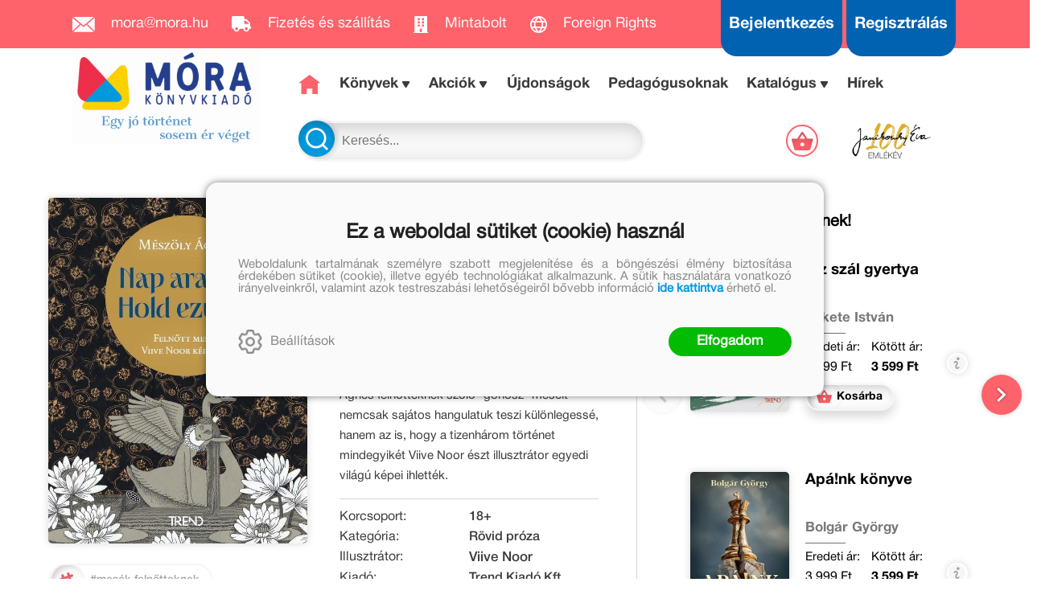

--- FILE ---
content_type: text/html; charset=utf-8
request_url: https://mora.hu/konyv/nap-aranya-hold-ezustje-mesek-felnotteknek/
body_size: 15644
content:


<!DOCTYPE html>
<html lang="hu" xmlns="http://www.w3.org/1999/xhtml" xmlns:fb="http://ogp.me/ns/fb#">
    <head><title>
	Mészöly Ágnes: Nap aranya, Hold ezüstje - Mesék felnőtteknek
</title><meta charset="utf-8" />
<meta property="og:locale" content="hu_HU" />
<meta property="og:title" content="Mészöly Ágnes: Nap aranya, Hold ezüstje - Mesék felnőtteknek" />
<meta property="og:url" content="https://mora.hu/konyv/nap-aranya-hold-ezustje-mesek-felnotteknek/" />
<link rel="canonical" href="https://mora.hu/konyv/nap-aranya-hold-ezustje-mesek-felnotteknek" />
<meta property="og:type" content="website"/>
<meta property="og:site_name" content="Móra Könyvkiadó" />
<meta property="fb:app_id" content="169400923464610"/>
<meta property="og:image" content="https://mora.hu/content/2023/9/Product/nap_aranya.jpg" />
<meta property="og:description" content="Áldás vagy átok, ha valaki érti, mit mond a szél? Milyen sors vár arra, aki a Nap aranyára és a Hold ezüstjére vágyik? Boldog életet élhet, aki soha nem néz szembe a sötétséggel?
Mészöly Ágnes felnőtteknek..." />
<meta name="description" content="Áldás vagy átok, ha valaki érti, mit mond a szél? Milyen sors vár arra, aki a Nap aranyára és a Hold ezüstjére vágyik? Boldog életet élhet, aki soha nem néz szembe a sötétséggel?
Mészöly Ágnes felnőtteknek..." />
<meta name="viewport" content="width=device-width, initial-scale=1, minimal-ui" />
<meta name="dc.language" content="hu" />
<meta name="dc.source" content="https://mora.hu/konyv/nap-aranya-hold-ezustje-mesek-felnotteknek/" />
<meta name="dc.title" content="Mészöly Ágnes: Nap aranya, Hold ezüstje - Mesék felnőtteknek" />
<meta name="dc.subject" content="Mészöly Ágnes: Nap aranya, Hold ezüstje - Mesék felnőtteknek" />
<meta name="dc.description" content="Áldás vagy átok, ha valaki érti, mit mond a szél? Milyen sors vár arra, aki a Nap aranyára és a Hold ezüstjére vágyik? Boldog életet élhet, aki soha nem néz szembe a sötétséggel?
Mészöly Ágnes felnőtteknek..." />
<meta name="dc.format" content="text/html" />
<meta name="dc.type" content="Text" />
<link rel='icon' type='image/x-icon' href='https://mora.hu/favicon.ico'>
<link rel='apple-touch-icon' href='https://mora.hu/apple-touch-icon.png'>
<link href='/content/RBSlider2/RBSlider2-2.9.2.css' rel='preload' as='style' />
<link href='/Content/rb-4.5.6.css' rel='preload' as='style' />
<link href='/Content/rb-controls-2.5.3.css' rel='preload' as='style' />
<link href='/Content/rb-section-1.5.6.css' rel='preload' as='style' />
<link href='/Content/rb-shop-3.0.5.css' rel='preload' as='style' />
<link href='/Content/Site-4.2.3.css' rel='preload' as='style' />
<noscript>
Nincs engedélyezve a javascript.
</noscript>
<script src='/Scripts/jquery-3.6.0.min.js'></script>
<script src='/Scripts/encoder.js'></script>
<script src='/Scripts/rb-4.2.9.js'></script>
<script src='/Scripts/rb-controls-1.8.5.js'></script>

<script>window.dataLayer = window.dataLayer || [];function gtag(){dataLayer.push(arguments);}gtag("consent", "default",{ "ad_storage": "denied","ad_user_data": "denied","ad_personalization": "denied","analytics_storage": "denied","functionality_storage": "denied","personalization_storage": "denied","security_storage": "granted"});</script>

<!-- Google Tag Manager -->
<script>(function(w,d,s,l,i){w[l]=w[l]||[];w[l].push({'gtm.start':
new Date().getTime(),event:'gtm.js'});var f=d.getElementsByTagName(s)[0],j=d.createElement(s),dl=l!='dataLayer'?'&l='+l:'';j.async=true;j.src=
'https://www.googletagmanager.com/gtm.js?id='+i+dl;f.parentNode.insertBefore(j,f);
})(window,document,'script','dataLayer','GTM-56MFXVX');</script>
<!-- End Google Tag Manager -->



<script src='/Scripts/rb-shop-1.8.5.js'></script>
<script src='/Scripts/jquery-ui-1.13.1.min.js'></script>
<script src='/Content/entertotab/entertotab.1.0.1.js'></script>
<script src='/Content/messagebox/jquery.alerts.1.1.1.js'></script>
<script src='/Scripts/jquery.timers-1.2.js'></script>
<script src='/content/RBSlider2/RBSlider2-2.9.2.js'></script>

<script src='/content/SwipeEvent/jquery.event.move.1.3.2.js'></script>
<script src='/content/SwipeEvent/jquery.event.swipe.0.5.js'></script>

<link rel='stylesheet' href='/content/RBSidebar/rbsidebar-1.0.6.css' type='text/css' media='screen' />

<link rel='stylesheet' type='text/css' href='/content/Msg/jquery.msg.css' />
<script src='/content/Msg/jquery.center.min.js'></script>
<script src='/content/Msg/jquery.msg.min.1.0.8.js'></script>

<script type='text/javascript'>
function RBAjaxLoadDivInit() {
}
function RBConfirmFuncUser(confirm, functionYes, functionNo) {
RBConfirmFunc("Figyelem", confirm, "Rendben", "Mégsem",functionYes,"",functionNo);
}
</script>
<script type='text/javascript'>
$(document).ready(function () {
RBMediaState_Resize([{'azon':'Mobile', 'width':568 }, {'azon':'Tablet', 'width':1140 }, {'azon':'Desktop', 'width':0 }])
});
</script>

<script async src="https://t.nunami.ai/nunami_recovery.min.js"></script>

<link href='/Content/messagebox/jquery.alerts.css' rel='stylesheet' type='text/css' />
<link href='/Content/jQueryUICss/ui-lightness/jquery-ui-1.7.2.custom.css' rel='stylesheet' type='text/css' />
<link rel='stylesheet' href='/content/RBSlider2/RBSlider2-2.9.2.css' type='text/css' />

<link href='/Content/rb-4.5.6.css' rel='stylesheet' type='text/css' />
<link href='/Content/rb-controls-2.5.3.css' rel='stylesheet' type='text/css' />

<link href='/Content/rb-section-1.5.6.css' rel='stylesheet' type='text/css' />
<link href='/Content/rb-shop-3.0.5.css' rel='stylesheet' type='text/css' />
<link href='/Content/Site-4.2.3.css' rel='stylesheet' type='text/css' />
</head>
    <body class='body_root body_Home body_Home_ProductDetail body_others body_guest body_isdesktop'>
        <div id='fb-root'></div>
<script type='text/javascript'>
window.fbAsyncInit = function() {
FB.init({
appId  : '169400923464610',
status : true,
cookie : true,
xfbml  : true,
oauth : true
});
};
</script>
<script>(function(d, s, id) {
var js, fjs = d.getElementsByTagName(s)[0];
if (d.getElementById(id)) {return;}
js = d.createElement(s); js.id = id;
js.src = '//connect.facebook.net/hu_HU/all.js#xfbml=1&appId=169400923464610';
fjs.parentNode.insertBefore(js, fjs);
}(document, 'script', 'facebook-jssdk'));
</script>

<script src='https://www.youtube.com/iframe_api'></script>
<script>
window.dataLayer = window.dataLayer || [];
window.dataLayer.push({
'event': 'content view',
'content_id': 'TR0009'
});
</script>

<!-- Google Tag Manager (noscript) -->
<noscript><iframe src="https://www.googletagmanager.com/ns.html?id=GTM-56MFXVX"
height="0" width="0" style="display:none;visibility:hidden"></iframe></noscript>
<!-- End Google Tag Manager (noscript) -->

<div id='rb_dialog'>
</div>
<div  class='popup_panel_container'>
<div id='rb-overlay' class='rb-overlay divonclick' style='display: none'  onclick='javascript: RBBodyOverlayClick()'>
</div>
<div id='rb-spec1overlay' class='rb-overlay rb-specoverlay divonclick' style='display: none'  onclick='javascript: RBSpecBodyOverlayClick("1")'>
</div>
<script type='text/javascript'>
$(document).ready(function () {
$('.rb-overlay').on('touchmove', function(e){ 
if (e.preventDefault)
e.preventDefault();
RBStopEvent(e);
});
});
</script>

<div id='rb-loading-overlay'  style='display: none'>
<div  class='rb-loading-overlay-msg'>
</div>
</div>

<div  class='main_rbinfo_panel'>
<div id='popup-rbinfo_panel' class='popup-rbinfo_panel popup_panel rb-popuppanel-disabled'>
<div  class='popup_panel_wrapper'>
<div  class='popup-rbinfo_panel_closebutton popup_panel_closebutton divonclick'   onclick='javascript: RBBodyOverlayClick(); return false;'>
</div>
<div id='popup-rbinfo_panel_body' class='popup-rbinfo_panel_body popup_panel_body'  tabindex=0>
</div>
</div>
</div>

</div>
<div  class='main_rbimage_panel'>
<div id='popup-rbimage_panel' class='popup-rbimage_panel popup_panel rb-popuppanel-disabled divonclick'   onclick='javascript: RBBodyOverlayClick();'>
<div  class='popup_panel_wrapper'>
<div  class='popup-rbimage_panel_closebutton popup_panel_closebutton divonclick'   onclick='javascript: RBBodyOverlayClick(); return false;'>
</div>
<div id='popup-rbimage_panel_body' class='popup-rbimage_panel_body popup_panel_body'  tabindex=0>
</div>
</div>
</div>

</div>
<div  class='main_menu_login_panel'>
<div id='popup-login_panel' class='popup-login_panel popup_panel rb-popuppanel-disabled'>
<div  class='popup_panel_wrapper'>
<div  class='popup-login_panel_closebutton popup_panel_closebutton divonclick'   onclick='javascript: RBBodyOverlayClick(); return false;'>
</div>
<div id='popup-login_panel_body' class='popup-login_panel_body popup_panel_body'  tabindex=0>
</div>
</div>
</div>

</div>
<div  class='main_menu_register_panel'>
<div id='popup-register_panel' class='popup-register_panel popup_panel rb-popuppanel-disabled'>
<div  class='popup_panel_wrapper'>
<div  class='popup-register_panel_closebutton popup_panel_closebutton divonclick'   onclick='javascript: RBBodyOverlayClick(); return false;'>
</div>
<div id='popup-register_panel_body' class='popup-register_panel_body popup_panel_body'  tabindex=0>
</div>
</div>
</div>

</div>
<div  class='main_menu_search_panel'>
<div id='popup-search_panel' class='popup-search_panel popup_panel rb-popuppanel-disabled'>
<div  class='popup_panel_wrapper'>
<div  class='popup-search_panel_closebutton popup_panel_closebutton divonclick'   onclick='javascript: RBBodyOverlayClick(); return false;'>
</div>
<div id='popup-search_panel_body' class='popup-search_panel_body popup_panel_body'  tabindex=0>
</div>
</div>
</div>

</div>
<div  class='main_menu_input_panel'>
<div id='popup-input-popup_panel' class='popup-input-popup_panel popup_panel input_popupinput_panel rb-popuppanel-disabled'>
<div  class='popup_panel_wrapper'>
<div  class='popup-input-popup_panel_closebutton popup_panel_closebutton divonclick'   onclick='javascript: RBBodyOverlayClick(); return false;'>
</div>
<div id='popup-input-popup_panel_body' class='popup-input-popup_panel_body popup_panel_body'  tabindex=0>
</div>
</div>
</div>

</div>
<div  class='main_menu_detail_panel'>
<div id='popup-detail_panel' class='popup-detail_panel popup_panel rb-popuppanel-disabled'>
<div  class='popup_panel_wrapper'>
<div  class='popup-detail_panel_closebutton popup_panel_closebutton divonclick'   onclick='javascript: RBBodyOverlayClick(); return false;'>
</div>
<div id='popup-detail_panel_body' class='popup-detail_panel_body popup_panel_body'  tabindex=0>
</div>
</div>
</div>

</div>
<div  class='main_menu_videogallery_panel'>
<div id='popup-videogallery_panel' class='popup-videogallery_panel popup_panel rb-popuppanel-disabled'>
<div  class='popup_panel_wrapper'>
<div  class='popup-videogallery_panel_closebutton popup_panel_closebutton divonclick'   onclick='javascript: RBBodyOverlayClick(); return false;'>
</div>
<div id='popup-videogallery_panel_body' class='popup-videogallery_panel_body popup_panel_body'  tabindex=0>
</div>
</div>
</div>

</div>
<div  class='main_menu_crop_panel'>
<div id='popup-rb_crop_panel' class='popup-rb_crop_panel popup_panel rb-popuppanel-disabled'>
<div  class='popup_panel_wrapper'>
<div  class='popup-rb_crop_panel_closebutton popup_panel_closebutton divonclick'   onclick='RBSpecBodyOverlayClick("1"); return false;'>
</div>
<div id='popup-rb_crop_panel_body' class='popup-rb_crop_panel_body popup_panel_body'  tabindex=0>
</div>
</div>
</div>

</div>
<div  class='main_menu_extra_panel'>
<div id='popup-extra_panel' class='popup-extra_panel popup_panel rb-popuppanel-disabled'>
<div  class='popup_panel_wrapper'>
<div  class='popup-extra_panel_closebutton popup_panel_closebutton divonclick'   onclick='javascript: RBBodyOverlayClick(); return false;'>
</div>
<div id='popup-extra_panel_body' class='popup-extra_panel_body popup_panel_body'  tabindex=0>
</div>
</div>
</div>

</div>
<div  class='main_menu_extranew_panel'>
<div id='popup-extranew_panel' class='popup-extranew_panel popup_panel rb-popuppanel-disabled'>
<div  class='popup_panel_wrapper'>
<div id='popup-extranew_panel_body' class='popup-extranew_panel_body popup_panel_body'  tabindex=0>
</div>
</div>
</div>

</div>
<div id='popupdata-panel' class='popupdata-panel specpopup_panel rb-popuppanel-disabled'>
</div>

<div  class='mini_menu_category_panel'>
<div id='popup-productcategories_full_panel' class='popup-productcategories_full_panel popup_panel rb-popuppanel-disabled'>
<div  class='popup_panel_wrapper'>
<div  class='popup-productcategories_full_panel_closebutton popup_panel_closebutton divonclick'   onclick='javascript: RBBodyOverlayClick(); return false;'>
</div>
<div id='popup-productcategories_full_panel_body' class='popup-productcategories_full_panel_body popup_panel_body'  tabindex=0>
</div>
</div>
</div>

</div>
<div  class='popup_basket_panel'>
<div id='popup-popupbasket_full_panel' class='popup-popupbasket_full_panel popup_panel rb-popuppanel-disabled'>
<div  class='popup_panel_wrapper'>
<div  class='popup-popupbasket_full_panel_closebutton popup_panel_closebutton divonclick'   onclick='javascript: RBBodyOverlayClick(); return false;'>
</div>
<div id='popup-popupbasket_full_panel_body' class='popup-popupbasket_full_panel_body popup_panel_body'  tabindex=0>
</div>
</div>
</div>

</div>


</div>

<div  class='popuploginbutton_hidden' style='display: none'>
<div  class='popup_full popup-login_full'>
<div  class='popup_buttons'>
<div  class='popup-login_button popup-login_button_on popup_button popup_button_on divonclick'   onclick='javascript: RBBodyOverlayClick(); RBRemoveClass(".popup-login_panel","rb-popuppanel-disabled"); RBAddClass(".popup-login_panel","rb-popuppanel-visibled"); RBAjax_LoadDiv("/Account/LogOnInfo","popup-login_panel_body", "","",""); RBBodyOverlayOn(); RBAddClass(".popup-login_button_off", "rb-overlay-click"); SetVisible(".popup_button_on"); SetDisable(".popup_button_off"); SetVisible(".popup-login_full .popup-login_button_off"); SetDisable(".popup-login_full .popup-login_button_on");  return false;' title='Bejelentkezés'>
</div>
<div  class='popup-login_button popup-login_button_off popup_button popup_button_off divonclick' style='display: none'  onclick='javascript: RBBodyOverlayOff();  return false;' title='Bejelentkezés'>
</div>
</div>
</div>

</div>
<div  class='popupregisterbutton_hidden' style='display: none'>
<div  class='popup_full popup-register_full'>
<div  class='popup_buttons'>
<div  class='popup-register_button popup-register_button_on popup_button popup_button_on divonclick'   onclick='javascript: RBBodyOverlayClick(); RBRemoveClass(".popup-register_panel","rb-popuppanel-disabled"); RBAddClass(".popup-register_panel","rb-popuppanel-visibled"); RBAjax_LoadDiv("/Account/ChildRegister","popup-register_panel_body", "","",""); RBBodyOverlayOn(); RBAddClass(".popup-register_button_off", "rb-overlay-click"); SetVisible(".popup_button_on"); SetDisable(".popup_button_off"); SetVisible(".popup-register_full .popup-register_button_off"); SetDisable(".popup-register_full .popup-register_button_on");  return false;' title='Regisztrálás'>
</div>
<div  class='popup-register_button popup-register_button_off popup_button popup_button_off divonclick' style='display: none'  onclick='javascript: RBBodyOverlayOff();  return false;' title='Regisztrálás'>
</div>
</div>
</div>

</div>
<div  class='rb-scrolltop divonclick'   onclick='RBScrollToId("container")'>
</div>

<script src='/content/RBParallax/RBParallax-1.0.9.js'></script>

<script type='text/javascript'>
var PrgParallaxController;
$(document).ready(function () {
// init controller
PrgParallaxController = new RBParallaxController()
PrgParallaxController.AddTopClassItem('', 'body', RBGetWindowsHeight(), 'rb-scrolltop-show');
});
</script>

<div  class='rb_shop_additempopup-full disableitem'>
</div>


        <script>
            $(document).ready(function ($) {
                PrgParallaxController.AddTopClassItem("", "#container", "50", "rb-top100");
            });
	    </script>
        <div id="container">
            
            
              <div id="rbsidebar-menupanel" class="rbsidebar_panel rbsidebar_panel_disabled">
                <div class="menu menu_sidebar">
                  <div class="menu_items">
                    <div  class='main_menu_login'>
<div  class='popup_full popup-login_full'>
<div  class='popup_buttons'>
<div  class='popup-login_link popup-login_button_on popup_link popup_button_on divonclick'   onclick='RBOnClick(".popuploginbutton_hidden .popup-login_button_on");' title='Bejelentkezés'>
<div  class='popup_button_title'>
Bejelentkezés
</div>
</div>
</div>
</div>

</div>
<div  class='main_menu_search'>
<div  class='popup_full popup-search_full'>
<div  class='popup_buttons'>
<div  class='popup-search_link popup-search_button_on popup_link popup_button_on divonclick'   onclick='javascript: RBBodyOverlayClick(); RBRemoveClass(".popup-search_panel","rb-popuppanel-disabled"); RBAddClass(".popup-search_panel","rb-popuppanel-visibled"); RBAjax_LoadDiv("/Menu/PopUpSearch","popup-search_panel_body", "","#search",""); RBBodyOverlayOn(); RBAddClass(".popup-search_button_off", "rb-overlay-click"); SetVisible(".popup_button_on"); SetDisable(".popup_button_off"); SetVisible(".popup-search_full .popup-search_button_off"); SetDisable(".popup-search_full .popup-search_button_on");  return false;' title='Keresés'>
<div  class='popup_button_title'>
Keresés
</div>
</div>
<div  class='popup-search_link popup-search_button_off popup_link popup_button_off divonclick' style='display: none'  onclick='javascript: RBBodyOverlayOff();  return false;' title='Keresés'>
<div  class='popup_button_title'>
Keresés
</div>
</div>
</div>
</div>

</div>
<div  class='menu_divitem main_menu_top'>
<div class='menu_item rbmenuh2'>
<a href="https://mora.hu/" title='Főoldal' >
<div  class='menu_divitem_image'>
</div>
<div  class='menu_divitem_info'>
<div  class='menu_divitem_title'>
Főoldal
</div>
</div>
</a>
</div>
</div>

<div  class='main_menu_top'>
<div  class='menu_divitem'>
<div class='menu_item rbmenuh2'>
<a href="https://mora.hu/ujdonsagaink" title='Újdonságok' >
<div  class='menu_divitem_image'>
</div>
<div  class='menu_divitem_info'>
<div  class='menu_divitem_title'>
Újdonságok
</div>
</div>
</a>
</div>
</div>

<div  class='menu_divitem action_menu'>
<div class='menu_item rbmenuh2'>
<a href="https://mora.hu/akcio" title='AKCIÓK' >
<div  class='menu_divitem_image'>
</div>
<div  class='menu_divitem_info'>
<div  class='menu_divitem_title'>
AKCIÓK
</div>
</div>
</a>
</div>
</div>

<div  class='menu_submenumainclass menu_submenumainclass_action_menu'>
<div  class='menu_divitem'>
<div class='menu_item rbmenuh2'>
<a href="https://mora.hu/konyvlista/konyvkaland_2026" title='Könyvkaland 2026' >
<div  class='menu_divitem_image'>
</div>
<div  class='menu_divitem_info'>
<div  class='menu_divitem_title'>
Könyvkaland 2026
</div>
</div>
</a>
</div>
</div>

<div  class='menu_divitem'>
<div class='menu_item rbmenuh2'>
<a href="https://mora.hu/konyvlista/baba_akcio_2026" title='Babakönyvek akció' >
<div  class='menu_divitem_image'>
</div>
<div  class='menu_divitem_info'>
<div  class='menu_divitem_title'>
Babakönyvek akció
</div>
</div>
</a>
</div>
</div>

<div  class='menu_divitem'>
<div class='menu_item rbmenuh2'>
<a href="https://mora.hu/konyvlista/olvasokaland_2026" title='Olvasókaland 2026' >
<div  class='menu_divitem_image'>
</div>
<div  class='menu_divitem_info'>
<div  class='menu_divitem_title'>
Olvasókaland 2026
</div>
</div>
</a>
</div>
</div>

</div>
<div  class='menu_divitem'>
<div class='menu_item rbmenuh2'>
<a href="https://mora.hu/konyvek" title='Könyvek' >
<div  class='menu_divitem_image'>
</div>
<div  class='menu_divitem_info'>
<div  class='menu_divitem_title'>
Könyvek
</div>
</div>
</a>
</div>
</div>

<div  class='menu_divitem'>
<div class='menu_item rbmenuh2'>
<a href="https://mora.hu/konyvek/0-3" title='0+' >
<div  class='menu_divitem_image'>
</div>
<div  class='menu_divitem_info'>
<div  class='menu_divitem_title'>
0+
</div>
</div>
</a>
</div>
</div>

<div  class='menu_divitem'>
<div class='menu_item rbmenuh2'>
<a href="https://mora.hu/konyvek/3" title='3+' >
<div  class='menu_divitem_image'>
</div>
<div  class='menu_divitem_info'>
<div  class='menu_divitem_title'>
3+
</div>
</div>
</a>
</div>
</div>

<div  class='menu_divitem'>
<div class='menu_item rbmenuh2'>
<a href="https://mora.hu/konyvek/6" title='6+' >
<div  class='menu_divitem_image'>
</div>
<div  class='menu_divitem_info'>
<div  class='menu_divitem_title'>
6+
</div>
</div>
</a>
</div>
</div>

<div  class='menu_divitem'>
<div class='menu_item rbmenuh2'>
<a href="https://mora.hu/konyvek/9" title='9+' >
<div  class='menu_divitem_image'>
</div>
<div  class='menu_divitem_info'>
<div  class='menu_divitem_title'>
9+
</div>
</div>
</a>
</div>
</div>

<div  class='menu_divitem'>
<div class='menu_item rbmenuh2'>
<a href="https://mora.hu/konyvek/12" title='12+' >
<div  class='menu_divitem_image'>
</div>
<div  class='menu_divitem_info'>
<div  class='menu_divitem_title'>
12+
</div>
</div>
</a>
</div>
</div>

<div  class='menu_divitem'>
<div class='menu_item rbmenuh2'>
<a href="https://mora.hu/konyvek/15" title='15+' >
<div  class='menu_divitem_image'>
</div>
<div  class='menu_divitem_info'>
<div  class='menu_divitem_title'>
15+
</div>
</div>
</a>
</div>
</div>

<div  class='menu_divitem'>
<div class='menu_item rbmenuh2'>
<a href="https://mora.hu/konyvek/18" title='18+' >
<div  class='menu_divitem_image'>
</div>
<div  class='menu_divitem_info'>
<div  class='menu_divitem_title'>
18+
</div>
</div>
</a>
</div>
</div>

<div  class='menu_divitem'>
<div class='menu_item rbmenuh2'>
<a href="https://mora.hu/konyvek/mora-fun" title='MóraFUN' >
<div  class='menu_divitem_image'>
</div>
<div  class='menu_divitem_info'>
<div  class='menu_divitem_title'>
MóraFUN
</div>
</div>
</a>
</div>
</div>

<div  class='menu_divitem'>
<div class='menu_item rbmenuh2'>
<a href="https://mora.hu/sorozatok" title='Sorozatok/Életművek' >
<div  class='menu_divitem_image'>
</div>
<div  class='menu_divitem_info'>
<div  class='menu_divitem_title'>
Sorozatok/Életművek
</div>
</div>
</a>
</div>
</div>

<div  class='menu_divitem'>
<div class='menu_item rbmenuh2'>
<a href="https://mora.hu/konyvek/mesehosok" title='Mesehősök' >
<div  class='menu_divitem_image'>
</div>
<div  class='menu_divitem_info'>
<div  class='menu_divitem_title'>
Mesehősök
</div>
</div>
</a>
</div>
</div>

<div  class='menu_divitem'>
<div class='menu_item rbmenuh2'>
<a href="https://mora.hu/konyvek/mora-music-252" title='MóraMusic' >
<div  class='menu_divitem_image'>
</div>
<div  class='menu_divitem_info'>
<div  class='menu_divitem_title'>
MóraMusic
</div>
</div>
</a>
</div>
</div>

<div  class='menu_divitem'>
<div class='menu_item rbmenuh2'>
<a href="https://mora.hu/alkotoink" title='Alkotóink' >
<div  class='menu_divitem_image'>
</div>
<div  class='menu_divitem_info'>
<div  class='menu_divitem_title'>
Alkotóink
</div>
</div>
</a>
</div>
</div>

<div  class='menu_divitem'>
<div class='menu_item rbmenuh2'>
<a href="https://mora.hu/konyvek/jatek" title='Játék' >
<div  class='menu_divitem_image'>
</div>
<div  class='menu_divitem_info'>
<div  class='menu_divitem_title'>
Játék
</div>
</div>
</a>
</div>
</div>

<div  class='menu_divitem'>
<div class='menu_item rbmenuh2'>
<a href="https://mora.hu/konyvek/mora-edu" title='MóraEDU' >
<div  class='menu_divitem_image'>
</div>
<div  class='menu_divitem_info'>
<div  class='menu_divitem_title'>
MóraEDU
</div>
</div>
</a>
</div>
</div>

<div  class='menu_divitem'>
<div class='menu_item rbmenuh2'>
<a href="https://mora.hu/konyvek/idegen-nyelvu-kiadvanyok-27" title='Idegen nyelvű kiadványok ' >
<div  class='menu_divitem_image'>
</div>
<div  class='menu_divitem_info'>
<div  class='menu_divitem_title'>
Idegen nyelvű kiadványok 
</div>
</div>
</a>
</div>
</div>

<div  class='menu_divitem'>
<div class='menu_item rbmenuh2'>
<a href="https://mora.hu/LUK" title='LÜK' >
<div  class='menu_divitem_image'>
</div>
<div  class='menu_divitem_info'>
<div  class='menu_divitem_title'>
LÜK
</div>
</div>
</a>
</div>
</div>

<div  class='menu_divitem'>
<div class='menu_item rbmenuh2'>
<a href="https://mora.hu/konyvek/szuloknek-267" title='Szülőknek ' >
<div  class='menu_divitem_image'>
</div>
<div  class='menu_divitem_info'>
<div  class='menu_divitem_title'>
Szülőknek 
</div>
</div>
</a>
</div>
</div>

<div  class='menu_divitem'>
<div class='menu_item rbmenuh2'>
<a href="https://mora.hu/kiado/trend-kiado-kft" title='Trend Kiadó' >
<div  class='menu_divitem_image'>
</div>
<div  class='menu_divitem_info'>
<div  class='menu_divitem_title'>
Trend Kiadó
</div>
</div>
</a>
</div>
</div>

<div  class='menu_divitem'>
<div class='menu_item rbmenuh2'>
<a href="https://mora.hu/pedagogusoknak" title='Pedagógusoknak' >
<div  class='menu_divitem_image'>
</div>
<div  class='menu_divitem_info'>
<div  class='menu_divitem_title'>
Pedagógusoknak
</div>
</div>
</a>
</div>
</div>

<div  class='menu_divitem'>
<div class='menu_item rbmenuh2'>
<a href="https://mora.hu/elorendelhetok" title='Előrendelhetők' >
<div  class='menu_divitem_image'>
</div>
<div  class='menu_divitem_info'>
<div  class='menu_divitem_title'>
Előrendelhetők
</div>
</div>
</a>
</div>
</div>

<div  class='menu_divitem'>
<div class='menu_item rbmenuh2'>
<a href="https://mora.hu/hirek" title='Hírek' >
<div  class='menu_divitem_image'>
</div>
<div  class='menu_divitem_info'>
<div  class='menu_divitem_title'>
Hírek
</div>
</div>
</a>
</div>
</div>

</div>

                  </div>
                </div>
              </div>
            
            <div id="page"  class='page page_Home page_Home_ProductDetail page_others'>
                <div id="header">
                    <div id="site-name">
                      
                        <div class="baseheader_main">
                          <div class="baseheader_line1">
                            <div class="baseheader_left">
                              <div class="baseheader" onclick="window.location = '/'">
                              </div>
                              <div class="menu_items">
                                <div  class='menu_divitem'>
<div class='menu_item menu_firstitem rbmenuh2'>
<a href="mailto:mora@mora.hu" >
<div class='menu_image'>
<img class='menu_image_jpg' title='mora@mora.hu' alt='mora@mora.hu' src='/content/2022/10/Menu/icon_mail.png' />
<div  class='menu_divitem_info'>
<div  class='menu_divitem_title'>
mora@mora.hu
</div>
</div>
</div>
</a>
</div>
</div>

<div  class='menu_divitem'>
<div class='menu_item rbmenuh2'>
<a href="https://mora.hu/hir/megrendelesi-es-szallitasi-feltetelek" >
<div class='menu_image'>
<img class='menu_image_jpg' title='Fizetés és szállítás' alt='Fizetés és szállítás' src='/content/2022/10/Menu/icon_truck.png' />
<div  class='menu_divitem_info'>
<div  class='menu_divitem_title'>
Fizetés és szállítás
</div>
</div>
</div>
</a>
</div>
</div>

<div  class='menu_divitem'>
<div class='menu_item rbmenuh2'>
<a href="https://mora.hu/hir/mora-mintabolt" >
<div class='menu_image'>
<img class='menu_image_jpg' title='Mintabolt' alt='Mintabolt' src='/content/2022/10/Menu/icon_store.png' />
<div  class='menu_divitem_info'>
<div  class='menu_divitem_title'>
Mintabolt
</div>
</div>
</div>
</a>
</div>
</div>

<div  class='menu_divitem'>
<div class='menu_item rbmenuh2'>
<a href="https://mora.hu/foreign" >
<div class='menu_image'>
<img class='menu_image_jpg' title='Foreign Rights' alt='Foreign Rights' src='/content/2025/10/Menu/icon_globe-2.png' />
<div  class='menu_divitem_info'>
<div  class='menu_divitem_title'>
Foreign Rights
</div>
</div>
</div>
</a>
</div>
</div>





                              </div>
                            </div>
                            <div class="baseheader_right">
                              <div class="menu_items">
                                <div  class='main_menu_social'>
<div  class='socialinfo-full'>
<div  class='socialinfo-item socialinfo-item-fb divonclick'   onclick='RBLoadPage("https://www.facebook.com/mora.rajongo","_blank" )' title='Facebook'>
</div>
<div  class='socialinfo-item socialinfo-item-instagram divonclick'   onclick='RBLoadPage("https://www.instagram.com/morakonyvkiado","_blank" )' title='Instagram'>
</div>
<div  class='socialinfo-item socialinfo-item-tiktok divonclick'   onclick='RBLoadPage("https://www.tiktok.com/@morakonyvkiado","_blank" )' title='TikTok'>
</div>
<div  class='socialinfo-item socialinfo-item-youtube divonclick'   onclick='RBLoadPage("https://www.youtube.com/user/morakonyvkiado","_blank" )' title='YouTube'>
</div>
</div>

</div>
<div  class='main_menu_loginregister'>
<div  class='main_menu_login'>
<div  class='popup_full popup-login_full'>
<div  class='popup_buttons'>
<div  class='popup-login_link popup-login_button_on popup_link popup_button_on divonclick'   onclick='RBOnClick(".popuploginbutton_hidden .popup-login_button_on");' title='Bejelentkezés'>
<div  class='popup_button_title'>
Bejelentkezés
</div>
</div>
</div>
</div>

</div>
<div  class='main_menu_register'>
<div  class='popup_full popup-register_full'>
<div  class='popup_buttons'>
<div  class='popup-register_link popup-register_button_on popup_link popup_button_on divonclick'   onclick='RBOnClick(".popupregisterbutton_hidden .popup-register_button_on");' title='Regisztrálás'>
<div  class='popup_button_title'>
Regisztrálás
</div>
</div>
</div>
</div>

</div>
</div>

                              </div>
                            </div>
                          </div>
                      <div class="baseheader_otherlines">
                        <div class="baseheader_otherlines_image">
                          <div class="baseheader_left-mainlogo" onclick="window.location = '/'">
                          </div>
                        </div>
                        <div class="baseheader_otherlines_lines">
                          <div class="baseheader_line2">
                            <div class="baseheader_left">
                              <div class="baseheader" onclick="window.location = '/'">
                              </div>
                              <div class="menu_items">
                                <div  class='menu_divitem menu_haschildmenu'>
<div class='menu_item menu_firstitem rbmenuh2'>
<a href="https://mora.hu/konyvek" >
<div  class='menu_divitem_image'>
</div>
<div  class='menu_divitem_info'>
<div  class='menu_divitem_title'>
Könyvek
</div>
</div>
</a>
</div>
<div  class='menu_childitems menu_childitems_disable'>
<div  class='menu_divitem menu_haschildmenu'>
<div class='menu_item rbmenuh2'>
<div  class='menu_divitem_image'>
</div>
<div  class='menu_divitem_info'>
<div  class='menu_divitem_title'>
Korosztályok
</div>
</div>
</div>
<div  class='menu_childchilditems'>
<div  class='menu_divitem'>
<div class='menu_item rbmenuh2'>
<a href="https://mora.hu/konyvek/0-3" >
<div class='menu_image'>
<img class='menu_image_jpg' title='0+' alt='0+' src='/content/2022/10/Menu/img_category_0plus_3.png' />
</div>
</a>
</div>
</div>

<div  class='menu_divitem'>
<div class='menu_item rbmenuh2'>
<a href="https://mora.hu/konyvek/3" >
<div class='menu_image'>
<img class='menu_image_jpg' title='3+' alt='3+' src='/content/2022/10/Menu/img_category_3plus_3.png' />
</div>
</a>
</div>
</div>

<div  class='menu_divitem'>
<div class='menu_item rbmenuh2'>
<a href="https://mora.hu/konyvek/6" >
<div class='menu_image'>
<img class='menu_image_jpg' title='6+' alt='6+' src='/content/2022/10/Menu/img_category_6plus_3.png' />
</div>
</a>
</div>
</div>

<div  class='menu_divitem'>
<div class='menu_item rbmenuh2'>
<a href="https://mora.hu/konyvek/9" >
<div class='menu_image'>
<img class='menu_image_jpg' title='9+' alt='9+' src='/content/2022/10/Menu/img_category_9plus_3.png' />
</div>
</a>
</div>
</div>

<div  class='menu_divitem'>
<div class='menu_item rbmenuh2'>
<a href="https://mora.hu/konyvek/12" >
<div class='menu_image'>
<img class='menu_image_jpg' title='12+' alt='12+' src='/content/2022/10/Menu/img_category_12plus_3.png' />
</div>
</a>
</div>
</div>

<div  class='menu_divitem'>
<div class='menu_item rbmenuh2'>
<a href="https://mora.hu/konyvek/15" >
<div class='menu_image'>
<img class='menu_image_jpg' title='15+' alt='15+' src='/content/2022/10/Menu/img_category_15plus_3.png' />
</div>
</a>
</div>
</div>

<div  class='menu_divitem'>
<div class='menu_item rbmenuh2'>
<a href="https://mora.hu/konyvek/18" >
<div class='menu_image'>
<img class='menu_image_jpg' title='18+' alt='18+' src='/content/2022/10/Menu/img_category_18plus_3.png' />
</div>
</a>
</div>
</div>


</div>
</div>

<div  class='menu_divitem menu_haschildmenu'>
<div class='menu_item rbmenuh2'>
<div  class='menu_divitem_image'>
</div>
<div  class='menu_divitem_info'>
<div  class='menu_divitem_title'>
Kategóriák 
</div>
</div>
</div>
<div  class='menu_childchilditems'>
<div  class='menu_divitem'>
<div class='menu_item rbmenuh2'>
<a href="https://mora.hu/konyvek/mora-fun" >
<div  class='menu_divitem_image'>
</div>
<div  class='menu_divitem_info'>
<div  class='menu_divitem_title'>
MóraFUN
</div>
</div>
</a>
</div>
</div>

<div  class='menu_divitem'>
<div class='menu_item rbmenuh2'>
<a href="https://mora.hu/sorozatok" >
<div  class='menu_divitem_image'>
</div>
<div  class='menu_divitem_info'>
<div  class='menu_divitem_title'>
Sorozatok/Életművek
</div>
</div>
</a>
</div>
</div>

<div  class='menu_divitem'>
<div class='menu_item rbmenuh2'>
<a href="https://mora.hu/konyvek/mesehosok" >
<div  class='menu_divitem_image'>
</div>
<div  class='menu_divitem_info'>
<div  class='menu_divitem_title'>
Mesehősök
</div>
</div>
</a>
</div>
</div>

<div  class='menu_divitem'>
<div class='menu_item rbmenuh2'>
<a href="https://mora.hu/konyvek/mora-music-252" >
<div  class='menu_divitem_image'>
</div>
<div  class='menu_divitem_info'>
<div  class='menu_divitem_title'>
MóraMusic
</div>
</div>
</a>
</div>
</div>

<div  class='menu_divitem'>
<div class='menu_item rbmenuh2'>
<a href="https://mora.hu/alkotoink" >
<div  class='menu_divitem_image'>
</div>
<div  class='menu_divitem_info'>
<div  class='menu_divitem_title'>
Alkotóink
</div>
</div>
</a>
</div>
</div>

<div  class='menu_divitem'>
<div class='menu_item rbmenuh2'>
<a href="https://mora.hu/konyvek/jatek" >
<div  class='menu_divitem_image'>
</div>
<div  class='menu_divitem_info'>
<div  class='menu_divitem_title'>
Játék
</div>
</div>
</a>
</div>
</div>

<div  class='menu_divitem'>
<div class='menu_item rbmenuh2'>
<a href="https://mora.hu/konyvek/mora-edu" >
<div  class='menu_divitem_image'>
</div>
<div  class='menu_divitem_info'>
<div  class='menu_divitem_title'>
MóraEDU
</div>
</div>
</a>
</div>
</div>

<div  class='menu_divitem'>
<div class='menu_item rbmenuh2'>
<a href="https://mora.hu/konyvek/idegen-nyelvu-kiadvanyok-27" >
<div  class='menu_divitem_image'>
</div>
<div  class='menu_divitem_info'>
<div  class='menu_divitem_title'>
Idegen nyelvű kiadványok 
</div>
</div>
</a>
</div>
</div>

<div  class='menu_divitem'>
<div class='menu_item rbmenuh2'>
<a href="https://mora.hu/LUK" >
<div  class='menu_divitem_image'>
</div>
<div  class='menu_divitem_info'>
<div  class='menu_divitem_title'>
LÜK
</div>
</div>
</a>
</div>
</div>

<div  class='menu_divitem'>
<div class='menu_item rbmenuh2'>
<a href="https://mora.hu/konyvek/szuloknek-267" >
<div  class='menu_divitem_image'>
</div>
<div  class='menu_divitem_info'>
<div  class='menu_divitem_title'>
Szülőknek 
</div>
</div>
</a>
</div>
</div>

<div  class='menu_divitem'>
<div class='menu_item rbmenuh2'>
<a href="https://mora.hu/kiado/trend-kiado-kft" >
<div  class='menu_divitem_image'>
</div>
<div  class='menu_divitem_info'>
<div  class='menu_divitem_title'>
Trend Kiadó
</div>
</div>
</a>
</div>
</div>


</div>
</div>


</div>
</div>

<div  class='menu_divitem menu_haschildmenu action_menu'>
<div class='menu_item rbmenuh2'>
<a href="https://mora.hu/akcio" >
<div  class='menu_divitem_image'>
</div>
<div  class='menu_divitem_info'>
<div  class='menu_divitem_title'>
Akciók
</div>
</div>
</a>
</div>
<div  class='menu_childitems menu_childitems_disable'>
<div  class='menu_divitem'>
<div class='menu_item rbmenuh2'>
<a href="https://mora.hu/konyvlista/konyvkaland_2026" >
<div  class='menu_divitem_image'>
</div>
<div  class='menu_divitem_info'>
<div  class='menu_divitem_title'>
Könyvkaland 2026
</div>
</div>
</a>
</div>
</div>

<div  class='menu_divitem'>
<div class='menu_item rbmenuh2'>
<a href="https://mora.hu/konyvlista/baba_akcio_2026" >
<div  class='menu_divitem_image'>
</div>
<div  class='menu_divitem_info'>
<div  class='menu_divitem_title'>
Babakönyvek akció
</div>
</div>
</a>
</div>
</div>

<div  class='menu_divitem'>
<div class='menu_item rbmenuh2'>
<a href="https://mora.hu/konyvlista/olvasokaland_2026" >
<div  class='menu_divitem_image'>
</div>
<div  class='menu_divitem_info'>
<div  class='menu_divitem_title'>
Olvasókaland 2026
</div>
</div>
</a>
</div>
</div>


</div>
</div>

<div  class='menu_divitem'>
<div class='menu_item rbmenuh2'>
<a href="https://mora.hu/ujdonsagaink" >
<div  class='menu_divitem_image'>
</div>
<div  class='menu_divitem_info'>
<div  class='menu_divitem_title'>
Újdonságok
</div>
</div>
</a>
</div>
</div>

<div  class='menu_divitem'>
<div class='menu_item rbmenuh2'>
<a href="https://mora.hu/pedagogusoknak" >
<div  class='menu_divitem_image'>
</div>
<div  class='menu_divitem_info'>
<div  class='menu_divitem_title'>
Pedagógusoknak
</div>
</div>
</a>
</div>
</div>

<div  class='menu_divitem menu_haschildmenu style_minipadding'>
<div class='menu_item rbmenuh2'>
<a href="https://mora.hu/content/documents/2025_osz_morakat.pdf"  target="_blank">
<div  class='menu_divitem_image'>
</div>
<div  class='menu_divitem_info'>
<div  class='menu_divitem_title'>
Katalógus
</div>
</div>
</a>
</div>
<div  class='menu_childitems menu_childitems_disable'>
<div  class='menu_divitem'>
<div class='menu_item rbmenuh2'>
<a href="https://mora.hu/Content/documents/2025_osz_morakat.pdf"  target="_blank">
<div  class='menu_divitem_image'>
</div>
<div  class='menu_divitem_info'>
<div  class='menu_divitem_title'>
Móra
</div>
</div>
</a>
</div>
</div>

<div  class='menu_divitem'>
<div class='menu_item rbmenuh2'>
<a href="https://mora.hu/content/documents/2025_osz_luk_katalogus.pdf"  target="_blank">
<div  class='menu_divitem_image'>
</div>
<div  class='menu_divitem_info'>
<div  class='menu_divitem_title'>
LÜK
</div>
</div>
</a>
</div>
</div>

<div  class='menu_divitem'>
<div class='menu_item rbmenuh2'>
<a href="https://mora.hu/content/documents/2025_osz_edu_katalogus.pdf"  target="_blank">
<div  class='menu_divitem_image'>
</div>
<div  class='menu_divitem_info'>
<div  class='menu_divitem_title'>
MóraEDU
</div>
</div>
</a>
</div>
</div>


</div>
</div>

<div  class='menu_divitem'>
<div class='menu_item rbmenuh2'>
<a href="https://mora.hu/hirek" >
<div  class='menu_divitem_image'>
</div>
<div  class='menu_divitem_info'>
<div  class='menu_divitem_title'>
Hírek
</div>
</div>
</a>
</div>
</div>





                              </div>
                            </div>
                            <div class="baseheader_right">
                              
                            </div>
                          </div>
                          <div class="baseheader_line3">
                            <div class="baseheader_left">
                              <div class="menu_items">
                                <div  class='main_menu_search-input'>

<form action='/kereses' method='Post' name='mySearchForm' id='mySearchForm'>
<input id="search" maxlength="50" name="search" placeholder=" Keresés..." type="text" value="" />
<input class='search_button' type='submit' value='' />
</form>
<script type='text/javascript'>
$(document).ready(function () {
SetTextItemPlaceHolder($('#search'), 0);
});
</script>

</div>

                              </div>
                            </div>
                            <div class="baseheader_right">
                              <div  class='main_menu_search'>
<div  class='popup_full popup-search_full'>
<div  class='popup_buttons'>
<div  class='popup-search_button popup-search_button_on popup_button popup_button_on divonclick'   onclick='javascript: RBBodyOverlayClick(); RBRemoveClass(".popup-search_panel","rb-popuppanel-disabled"); RBAddClass(".popup-search_panel","rb-popuppanel-visibled"); RBAjax_LoadDiv("/Menu/PopUpSearch","popup-search_panel_body", "","#search",""); RBBodyOverlayOn(); RBAddClass(".popup-search_button_off", "rb-overlay-click"); SetVisible(".popup_button_on"); SetDisable(".popup_button_off"); SetVisible(".popup-search_full .popup-search_button_off"); SetDisable(".popup-search_full .popup-search_button_on");  return false;' title='Keresés'>
</div>
<div  class='popup-search_button popup-search_button_off popup_button popup_button_off divonclick' style='display: none'  onclick='javascript: RBBodyOverlayOff();  return false;' title='Keresés'>
</div>
</div>
</div>

</div>
<div id='rb_basketmini_ajax'>
<div  class='basket_refresh_button divonclick' style='display:none'  onclick='RB_Basket_Refresh("https://mora.hu/WebDataShopInfoGrid/BasketRefresh","","rb_basket_ajax","rb_basketmini_ajax","rb_basketcheckout_ajax","0","1");; RBStopEvent(event);'>
</div>
<div  class='basket_main basket_mini basket_empty'   onclick='RBMessage("Jelenleg üres")' title='Jelenleg üres'>
<div  class='basket_image'>
</div>
<div  class='basket_titlefull'>
<div  class='basket_title'>
</div>
</div>

</div>
</div>



                              <div  class='baseheader_left-mainlogo-primary divonclick' style='background-image:url(/content/2026/1/Application/96_kisikon_6-1.jpg)'  onclick='RBLoadPage("https://mora.hu/hir/millio-konyvvel-a-fold-korul-generaciokat-kotnek-ossze-a-100-eve-szuletett-janikovszky-eva-irasai")'>
</div>
<div  class='baseheader_left-mainlogo-second'>
</div>

                            </div>
                            <div class="baseheader_mini">
                              <div id='rbsidebar-menubutton' class='rbsidebar_button'>
</div>
<script type='text/javascript'>
$(document).ready(function () {
$('#rbsidebar-menubutton').RBSidebar('rbsidebar-menupanel','push','');
});
</script>


                            </div>
                          </div>
                        </div>
                      </div>
                          <div class="baseheader_line4">
                             
                          </div>
                        </div>
                      
                    </div>
                </div>
                <div id="content-section">
                    <div id="main-full">
                        <div id="main-body">
                            <div id="main">
                                

 <div class="detail_mainpage">
   <div class="rb-sectiongroup_full">
     <div class="rb-sectiongroup_top">
       <div class="rb-home_mainpage-left">
         <div  class='rb-itemgroup rb-itemgroup-ProductDetail-Left'>
<div id='e8b4bf47-c6ed-459a-8d28-9ce885799257' class='rb-itemgroup-items newsitemmaster-id-9'>
<div  class='newsitem-editfull newsitem-id-19 newsitem-editfull-firstsectionitem'>
<div id='rb-section-detail' class='rb-section rb-section-detail'>
<div  class='rb-section-body'>
<div  class='rb-section-detail'>
<div  class='rb-section-detail-header'>
</div>
<div  class='detail-full'>
<div class='alexwebdatainfogrid_detail'  ><div class='alexwebdatainfogrid_display_sufix'  ></div><div class='alexwebdatainfogrid_alexdata_detail_info'  ><div class='alexwebdatainfogrid_alexdata_detail_top'  ><div class='alexwebdatainfogrid_alexdata_detail_top_alexdata_detail_left productstyle-nobackground'  ><div class='alexwebdatainfogrid_fullimage'  ><div class='alexwebdatainfogrid_thumbnail_url imageitem_body'  ><img class='alexwebdatainfogrid_thumbnail_url_img' alt='Nap aranya, Hold ezüstje' src='/content/2023/9/Product/nap_aranya.jpg' border='0' /></div><div class='alexwebdatainfogrid_thumbnail_url_sufix'  ></div></div><div class='alexwebdatainfogrid_tags-footer'  ><div  class='newstagitems'>
<div  class='newstagitem newstagitem-nostyle'>
<a  href='/cimke/mesek-felnotteknek' >
#mesék felnőtteknek
</a>
</div>
<div  class='newstagitem newstagitem-nostyle'>
<a  href='/cimke/kortars' >
#kortárs
</a>
</div>
</div>
</div></div><div class='alexwebdatainfogrid_alexdata_detail_top_alexdata_detail_right'  ><div class='alexwebdatainfogrid_alexdata_detail_top_alexdata_detail_right_header'  ><h1 class='labelitem rbh1'  ><span class='alexwebdatainfogrid_name alexwebdatainfogrid_valueitem'  >Nap aranya, Hold ezüstje</span></h1><h2 class='labelitem rbh2'  ><span class='alexwebdatainfogrid_subname alexwebdatainfogrid_valueitem'  >Mesék felnőtteknek</span></h2></div><div class='alexwebdatainfogrid_author_full'  ><div class='alexwebdatainfogrid_author'  ><div class='alexwebdatainfogrid_authoritem'  ><a class='link' href="/alkoto/meszoly-agnes"  title='Mészöly Ágnes' >Mészöly Ágnes</a></div></div></div><div class='labelitem'  ><div class='alexwebdatainfogrid_shortdescription alexwebdatainfogrid_valueitem'  >Áldás vagy átok, ha valaki érti, mit mond a szél? Milyen sors vár arra, aki a Nap aranyára és a Hold ezüstjére vágyik? Boldog életet élhet, aki soha nem néz szembe a sötétséggel?
Mészöly Ágnes felnőtteknek szóló "gonosz" meséit nemcsak sajátos hangulatuk teszi különlegessé, hanem az is, hogy a tizenhárom történet mindegyikét Viive Noor észt illusztrátor egyedi világú képei ihlették.</div></div><div class='alexwebdatainfogrid_centerinfo-full'  ><div class='alexwebdatainfogrid_alexdata_detail_top_alexdata_detail_right_centerinfo'  ></div></div><div class='alexwebdatainfogrid_alexdata_detail_top_alexdata_detail_right_productinfo'  ><div class='alexwebdatainfogrid_agegroup'  ><div class='alexwebdatainfogrid_divtitle'  >Korcsoport:</div><a class='link' href="https://mora.hu/konyvek/18"  title='18+' >18+</a></div><div class='alexwebdatainfogrid_category'  ><div class='alexwebdatainfogrid_divtitle'  >Kategória:</div><a class='link' href="https://mora.hu/konyvek/rovid-proza-69"  title='Rövid próza' >Rövid próza</a></div><div class='alexwebdatainfogrid_author_full otherauthors'  ><div class='alexwebdatainfogrid_author_title'  >Illusztrátor:</div><div class='alexwebdatainfogrid_author'  ><div class='alexwebdatainfogrid_authoritem'  ><a class='link' href="/alkoto/viive-noor"  title='Viive Noor' >Viive Noor</a></div></div></div><div class='alexwebdatainfogrid_manufacturer'  ><div class='alexwebdatainfogrid_divtitle'  >Kiadó:</div><a class='link' href="https://mora.hu/kiado/trend-kiado-kft"  title='Trend Kiadó Kft.' >Trend Kiadó Kft.</a></div><div class='labelitem'  ><div class='alexwebdatainfogrid_issue_title alexwebdatainfogrid_titleitem'  >Megjelenés:</div><div class='alexwebdatainfogrid_issue alexwebdatainfogrid_valueitem'  >2023.10.03.</div></div><div class='labelitem'  ><div class='alexwebdatainfogrid_pagenumber_title alexwebdatainfogrid_titleitem'  >Oldalszám:</div><div class='alexwebdatainfogrid_pagenumber alexwebdatainfogrid_valueitem'  >104</div></div><div class='labelitem'  ><div class='alexwebdatainfogrid_shipping_title alexwebdatainfogrid_titleitem'  >Szállítás:</div><div class='alexwebdatainfogrid_shipping alexwebdatainfogrid_valueitem'  >3-5 munkanap</div></div><div  class='bookdetails'>
<div class='labelitem'  ><div class='alexwebdatainfogrid_code_title alexwebdatainfogrid_titleitem'  >Raktári kód:</div><div class='alexwebdatainfogrid_code alexwebdatainfogrid_valueitem'  >TR0009</div></div><div class='labelitem'  ><div class='alexwebdatainfogrid_ean_title alexwebdatainfogrid_titleitem'  >EAN:</div><div class='alexwebdatainfogrid_ean alexwebdatainfogrid_valueitem'  >9786156469137</div></div><div class='labelitem'  ><div class='alexwebdatainfogrid_bindingtype_title alexwebdatainfogrid_titleitem'  >Kötésmód:</div><div class='alexwebdatainfogrid_bindingtype alexwebdatainfogrid_valueitem'  >keménytábla</div></div><div class='labelitem'  ><div class='alexwebdatainfogrid_dimxyz_title alexwebdatainfogrid_titleitem'  >Méret [mm]:</div><div class='alexwebdatainfogrid_dimxyz alexwebdatainfogrid_valueitem'  >165 x 235 x 13</div></div><div class='labelitem'  ><div class='alexwebdatainfogrid_weight_title alexwebdatainfogrid_titleitem'  >Tömeg [g]:</div><div class='alexwebdatainfogrid_weight alexwebdatainfogrid_valueitem'  >385</div></div>
</div>
</div><div class='alexwebdatainfogrid_alexdata_detail_top_alexdata_detail_right_prices'  ><div class='labelitem'  ><div class='alexwebdatainfogrid_retaileprice_title alexwebdatainfogrid_titleitem'  >Eredeti ár:</div><div class='alexwebdatainfogrid_retaileprice alexwebdatainfogrid_valueitem'  >3 999 Ft</div></div><div class='labelitem'  ><div class='alexwebdatainfogrid_onlineprice_title alexwebdatainfogrid_titleitem'  >Online ár:</div><div class='alexwebdatainfogrid_onlineprice alexwebdatainfogrid_valueitem'  >3 279 Ft</div></div><div id='e9c1e83c-cec8-4f6b-86f2-fedaec535d6c' class='actionruleinfobutton-full divonclick'   onclick='RBAddRemoveClass("#e9c1e83c-cec8-4f6b-86f2-fedaec535d6c", "actionruleinfo-show"); RBStopEvent(event); return false'>
<div  class='actionruleinfobutton-button'>

</div>
<div  class='actionruleinfobutton-body'>
<div  class='actionruleinfobutton-bodyclose'>

</div>
<div  class='actionruleinfobutton-bodymain'>
<p>Árakkal kapcsolatos információk</p><p><br>A webáruházunkban (mora.hu) felsorolt árak csak az itt értékesített termékekre vonatkoznak.</p><p> </p><p> </p><p>Eredeti ár: a könyvre nyomtatott ár, a kiadó által ajánlott fogyasztói ár, ami megegyezik a bolti árral (bolti akciók esetét kivéve)</p><p><br>Online ár: csak saját webáruházunkban (www.mora.hu) leadott megrendelés esetén érvényes</p><p><br>Bevezető ár: az első megjelenéshez tartozó kedvezményes ár (előrendelés esetén érvényes)</p><p><br>Kedvezményes ár: a Móra által egyedileg kalkulált kedvezményes ár, amely csak meghatározott időszakokra érvényes</p><p><br>Kötött ár: a terméknek az Árkötöttségi törvény alapján meghatározott legalacsonyabb eladási ára, melyből további kedvezmény nem adható.<div  class='actionruleinfobutton-link divonclick'   onclick='RBLoadPage("https://jogkodex.hu/jsz/2024_13_torveny_6486371?ts=kozlony#pl9%C2%A7","_blank"); RBStopEvent(event); return false'>
(link)</div>
</p><p> </p>
</div>
</div>
</div>
</div><div class='alexwebdatainfogrid_alexdata_footer_infos'  ><div class='labelitem'  ><div class='alexwebdatainfogrid_enableorder alexwebdatainfogrid_valueitem'  >Készleten</div></div></div><div class='alexwebdatainfogrid_alexdata_buttons'  ><div class='alexwebdatainfogrid_alexdata_buttons-main'  ><div  class='basket_morebutton-full divonclick'   onclick=' RBStopEvent(event); return false;'>
<div  class='basket_morebutton-number-full'>
<div  class='basket_morebutton-input'>
<div  class='basket_morebutton-title'>
Mennyiség:
</div>
<input class="input-fieldtype-Text" id="basket_number-input-e02b25fb-a770-4755-9292-30387ecdc4c7" name="basket_number-input-e02b25fb-a770-4755-9292-30387ecdc4c7" size="80" type="text" value="1" />

</div>
<div  class='basket_morebutton-number-buttons'>
<div  class='basket_morebutton-number-adddel basket_morebutton-number-add divonclick'   onclick='RBInputAddDel("#basket_number-input-e02b25fb-a770-4755-9292-30387ecdc4c7",1,1,500); RBStopEvent(event); return false;'>
</div>
<div  class='basket_morebutton-number-adddel basket_morebutton-number-del divonclick'   onclick='RBInputAddDel("#basket_number-input-e02b25fb-a770-4755-9292-30387ecdc4c7",-1,1,500); RBStopEvent(event); return false;'>
</div>
</div>
</div>
<div  class='basket_morebutton-main'>
<input type=button value='Kosárba'  onClick='RB_Basket_AddItem("https://mora.hu/WebDataShopInfoGrid/BasketAddItem","TR0009","1","","Csak pozitív szám lehet","","","rb_basket_ajax","rb_basketmini_ajax","rb_basketcheckout_ajax","1","1","0","","#basket_number-input-e02b25fb-a770-4755-9292-30387ecdc4c7","0","0","0","0","0","0","0","basket-additem-TR0009",""); RBStopEvent(event); return false;' class='basket-additem basket-additem-TR0009' />
<div  class='productinfo_discountandpoint'>
<div  class='productinfo_point'>
66 pont
</div>
</div>

</div>
</div>
</div></div></div></div></div><div class='alexwebdatainfogrid_productdesc'  ><div class='alexwebdatainfogrid_productdesc-title'  > Leírás</div>Áldás vagy átok, ha valaki érti, mit mond a szél? Milyen sors vár arra, aki a Nap aranyára és a Hold ezüstjére vágyik? Boldog életet élhet, aki soha nem néz szembe a sötétséggel?
Mészöly Ágnes felnőtteknek szóló "gonosz" meséit nemcsak sajátos hangulatuk teszi különlegessé, hanem az is, hogy a tizenhárom történet mindegyikét Viive Noor észt illusztrátor egyedi világú képei ihlették.</div></div>
</div>

</div>

</div>
</div>

</div>
</div>
</div>

       </div>
       <div class="rb-home_mainpage-right">
         <div  class='rb-itemgroup rb-itemgroup-ProductDetail-Right'>
<div id='785634ad-2246-4115-9349-b40be01ab6dd' class='rb-itemgroup-items newsitemmaster-id-10'>
<div  class='newsitem-editfull newsitem-id-20 newsitem-editfull-firstsectionitem'>
<div id='rb-section-otherproducts' class='rb-section rb-section-detaillinkslider rb-section-otherproducts'>
<div  class='rb-section-body'>
<div  class='rb-section-detaillinkslider'>
<div  class='rb-section-slideritem rb-section-slideritem- rb-section-slideritem--nobackgroundimage'>
<div id='RBSlider2-699c9681-cca4-4a9b-95ab-d081098f8cd4' class='rb2-slider-root rb2-slider-scroll'>
<div  class='rb2-slider-header'>
<div  class='rb2-slider-title-full'>
<div  class='rb2-slider-title'>
Ezek is érdekelhetnek! 
</div>
</div>
<div id='RBSlider2-699c9681-cca4-4a9b-95ab-d081098f8cd4-pager' class='rb2-pager rb2-pager-top'>
<div  class='rb2-pager-item rb2-pager-item-link rb2-pager-item-disable rb2-pager-item-prev rb2-pager-item-pagertype-prevnext rb2-pager-item-init'>
</div>
<div  class='rb2-pager-item rb2-pager-item-link rb2-pager-item-disable rb2-pager-item-next rb2-pager-item-pagertype-prevnext rb2-pager-item-init'>
</div>
</div>

<div  class='rb2-slider-header-refresh' style='display: none'>
</div>

</div>
<div  class='rb2-wrapper'>
<div id='RBSlider2-699c9681-cca4-4a9b-95ab-d081098f8cd4-container' class='rb2-container'>
<div  class='rb2-slider-summary-full'>

</div>
<div id='RBSlider2-699c9681-cca4-4a9b-95ab-d081098f8cd4-container-items' class='rb2-container-items rb2-slider-pagesize-3 rb2-slider-totalitemcount-10' style='width: 400%; '>
<div  class='rb2-slider-pager-item rb2-slider-pager-item-0 rb2-slider-pager-item-firstinit' style='left: 0%;' data-page=0>
<div  class='rb2-slider-pager-item-main'>
<div  class='rb2-slider-item rb2-slider-item-1 rb2-slider-item-firstinit'>
<a href="/konyv/tiz-szal-gyertya-5187"  ><div class='alexwebdatainfogrid'  ><div class='alexwebdatainfogrid_display_sufix'  ></div><div class='alexdata_left'  ><div class='alexwebdatainfogrid_fullimage productstyle-nobackground'  ><div class='alexwebdatainfogrid_thumbnail_url imageitem_body'  ><img class='alexwebdatainfogrid_thumbnail_url_img' alt='Tíz szál gyertya' src='/content/2025/4/Product/preview/tiz_szal_gyertya_300.jpg' border='0' /></div><div class='alexwebdatainfogrid_thumbnail_url_sufix'  ></div></div></div><div class='alexdata_right'  ><div class='alexwebdatainfogrid_info'  ><div  class='alexdata_header_shop'>
<h2  class='alexdata_header_name rbh1'>
Tíz szál gyertya
</h2>
<div class='labelitem'  ><div class='alexwebdatainfogrid_author alexwebdatainfogrid_valueitem'  >Fekete István</div></div>
</div>
<div  class='alexdata_footer_shop'>
<div  class='alexdata_footer_votepricediscount'>
<div  class='alexdata_footer_shop_prices'>
<div  class='alexdata_footer_retailprice'>
<div  class='alexdata_footer_pricetitle'>
Eredeti ár:
</div>
<div  class='alexdata_footer_price'>
3 999 Ft
</div>
</div>
<div  class='alexdata_footer_onlineprice'>
<div  class='alexdata_footer_onlineprice-title'>
Kötött ár:
</div>
<div  class='alexdata_footer_onlineprice-value'>
3 599 Ft
</div>
</div>
</div>

<div id='ea2bcfb1-870c-43bc-8a07-a1c47789f578' class='actionruleinfobutton-full divonclick'   onclick='RBAddRemoveClass("#ea2bcfb1-870c-43bc-8a07-a1c47789f578", "actionruleinfo-show"); RBStopEvent(event); return false'>
<div  class='actionruleinfobutton-button'>

</div>
<div  class='actionruleinfobutton-body'>
<div  class='actionruleinfobutton-bodyclose'>

</div>
<div  class='actionruleinfobutton-bodymain'>
<p>Árakkal kapcsolatos információk</p><p><br>A webáruházunkban (mora.hu) felsorolt árak csak az itt értékesített termékekre vonatkoznak.</p><p> </p><p> </p><p>Eredeti ár: a könyvre nyomtatott ár, a kiadó által ajánlott fogyasztói ár, ami megegyezik a bolti árral (bolti akciók esetét kivéve)</p><p><br>Online ár: csak saját webáruházunkban (www.mora.hu) leadott megrendelés esetén érvényes</p><p><br>Bevezető ár: az első megjelenéshez tartozó kedvezményes ár (előrendelés esetén érvényes)</p><p><br>Kedvezményes ár: a Móra által egyedileg kalkulált kedvezményes ár, amely csak meghatározott időszakokra érvényes</p><p><br>Kötött ár: a terméknek az Árkötöttségi törvény alapján meghatározott legalacsonyabb eladási ára, melyből további kedvezmény nem adható.<div  class='actionruleinfobutton-link divonclick'   onclick='RBLoadPage("https://jogkodex.hu/jsz/2024_13_torveny_6486371?ts=kozlony#pl9%C2%A7","_blank"); RBStopEvent(event); return false'>
(link)</div>
</p><p> </p>
</div>
</div>
</div>

</div>
<div  class='alexdata_footer_shop_buttons'>
<div  class='alexdata_footer_basket'>
<input type=button value='Kosárba'  onClick='RB_Basket_AddItem("https://mora.hu/WebDataShopInfoGrid/BasketAddItem","TR0027","1","","","","","rb_basket_ajax","rb_basketmini_ajax","rb_basketcheckout_ajax","1","1","0","","","0","0","0","0","0","0","0","basket-additem-TR0027",""); RBStopEvent(event); return false;' class='basket-additem basket-additem-TR0027' />
</div>

</div>
</div>
<div class='alexwebdatainfogrid_info_data'  ></div></div></div></div></a>
</div>
<div  class='rb2-slider-item rb2-slider-item-2 rb2-slider-item-firstinit'>
<a href="/konyv/apank-konyve"  ><div class='alexwebdatainfogrid'  ><div class='alexwebdatainfogrid_display_sufix'  ></div><div class='alexdata_left'  ><div class='alexwebdatainfogrid_fullimage productstyle-nobackground'  ><div class='alexwebdatainfogrid_thumbnail_url imageitem_body'  ><img class='alexwebdatainfogrid_thumbnail_url_img' alt='Apá!nk könyve' src='/content/2025/10/Product/preview/apaink_konyve_300.jpg' border='0' /></div><div class='alexwebdatainfogrid_thumbnail_url_sufix'  ></div></div></div><div class='alexdata_right'  ><div class='alexwebdatainfogrid_info'  ><div  class='alexdata_header_shop'>
<h2  class='alexdata_header_name rbh1'>
Apá!nk könyve
</h2>
<div class='labelitem'  ><div class='alexwebdatainfogrid_author alexwebdatainfogrid_valueitem'  >Bolgár György</div></div>
</div>
<div  class='alexdata_footer_shop'>
<div  class='alexdata_footer_votepricediscount'>
<div  class='alexdata_footer_shop_prices'>
<div  class='alexdata_footer_retailprice'>
<div  class='alexdata_footer_pricetitle'>
Eredeti ár:
</div>
<div  class='alexdata_footer_price'>
3 999 Ft
</div>
</div>
<div  class='alexdata_footer_onlineprice'>
<div  class='alexdata_footer_onlineprice-title'>
Kötött ár:
</div>
<div  class='alexdata_footer_onlineprice-value'>
3 599 Ft
</div>
</div>
</div>

<div id='1a23f165-0d19-4436-a85c-4a35c0bd32e2' class='actionruleinfobutton-full divonclick'   onclick='RBAddRemoveClass("#1a23f165-0d19-4436-a85c-4a35c0bd32e2", "actionruleinfo-show"); RBStopEvent(event); return false'>
<div  class='actionruleinfobutton-button'>

</div>
<div  class='actionruleinfobutton-body'>
<div  class='actionruleinfobutton-bodyclose'>

</div>
<div  class='actionruleinfobutton-bodymain'>
<p>Árakkal kapcsolatos információk</p><p><br>A webáruházunkban (mora.hu) felsorolt árak csak az itt értékesített termékekre vonatkoznak.</p><p> </p><p> </p><p>Eredeti ár: a könyvre nyomtatott ár, a kiadó által ajánlott fogyasztói ár, ami megegyezik a bolti árral (bolti akciók esetét kivéve)</p><p><br>Online ár: csak saját webáruházunkban (www.mora.hu) leadott megrendelés esetén érvényes</p><p><br>Bevezető ár: az első megjelenéshez tartozó kedvezményes ár (előrendelés esetén érvényes)</p><p><br>Kedvezményes ár: a Móra által egyedileg kalkulált kedvezményes ár, amely csak meghatározott időszakokra érvényes</p><p><br>Kötött ár: a terméknek az Árkötöttségi törvény alapján meghatározott legalacsonyabb eladási ára, melyből további kedvezmény nem adható.<div  class='actionruleinfobutton-link divonclick'   onclick='RBLoadPage("https://jogkodex.hu/jsz/2024_13_torveny_6486371?ts=kozlony#pl9%C2%A7","_blank"); RBStopEvent(event); return false'>
(link)</div>
</p><p> </p>
</div>
</div>
</div>

</div>
<div  class='alexdata_footer_shop_buttons'>
<div  class='alexdata_footer_basket'>
<input type=button value='Kosárba'  onClick='RB_Basket_AddItem("https://mora.hu/WebDataShopInfoGrid/BasketAddItem","TR0032","1","","","","","rb_basket_ajax","rb_basketmini_ajax","rb_basketcheckout_ajax","1","1","0","","","0","0","0","0","0","0","0","basket-additem-TR0032",""); RBStopEvent(event); return false;' class='basket-additem basket-additem-TR0032' />
</div>

</div>
</div>
<div class='alexwebdatainfogrid_info_data'  ></div></div></div></div></a>
</div>
<div  class='rb2-slider-item rb2-slider-item-3 rb2-slider-item-firstinit'>
<a href="/konyv/raadas-5350"  ><div class='alexwebdatainfogrid'  ><div class='alexwebdatainfogrid_display_sufix'  ></div><div class='alexdata_left'  ><div class='alexwebdatainfogrid_fullimage productstyle-nobackground'  ><div class='alexwebdatainfogrid_thumbnail_url imageitem_body'  ><img class='alexwebdatainfogrid_thumbnail_url_img' alt='Ráadás' src='/content/2025/12/Product/preview/raadas_300.jpg' border='0' /></div><div class='alexwebdatainfogrid_thumbnail_url_sufix'  ></div></div></div><div class='alexdata_right'  ><div class='alexwebdatainfogrid_info'  ><div  class='alexdata_header_shop'>
<h2  class='alexdata_header_name rbh1'>
Ráadás
</h2>
<div class='labelitem'  ><div class='alexwebdatainfogrid_author alexwebdatainfogrid_valueitem'  >Janikovszky Éva</div></div>
</div>
<div  class='alexdata_footer_shop'>
<div  class='alexdata_footer_votepricediscount'>
<div  class='alexdata_footer_shop_prices'>
<div  class='alexdata_footer_retailprice'>
<div  class='alexdata_footer_pricetitle'>
Eredeti ár:
</div>
<div  class='alexdata_footer_price'>
3 499 Ft
</div>
</div>
<div  class='alexdata_footer_onlineprice'>
<div  class='alexdata_footer_onlineprice-title'>
Kötött ár:
</div>
<div  class='alexdata_footer_onlineprice-value'>
3 149 Ft
</div>
</div>
</div>

<div id='69f92175-66ab-4496-9225-66e18b80969e' class='actionruleinfobutton-full divonclick'   onclick='RBAddRemoveClass("#69f92175-66ab-4496-9225-66e18b80969e", "actionruleinfo-show"); RBStopEvent(event); return false'>
<div  class='actionruleinfobutton-button'>

</div>
<div  class='actionruleinfobutton-body'>
<div  class='actionruleinfobutton-bodyclose'>

</div>
<div  class='actionruleinfobutton-bodymain'>
<p>Árakkal kapcsolatos információk</p><p><br>A webáruházunkban (mora.hu) felsorolt árak csak az itt értékesített termékekre vonatkoznak.</p><p> </p><p> </p><p>Eredeti ár: a könyvre nyomtatott ár, a kiadó által ajánlott fogyasztói ár, ami megegyezik a bolti árral (bolti akciók esetét kivéve)</p><p><br>Online ár: csak saját webáruházunkban (www.mora.hu) leadott megrendelés esetén érvényes</p><p><br>Bevezető ár: az első megjelenéshez tartozó kedvezményes ár (előrendelés esetén érvényes)</p><p><br>Kedvezményes ár: a Móra által egyedileg kalkulált kedvezményes ár, amely csak meghatározott időszakokra érvényes</p><p><br>Kötött ár: a terméknek az Árkötöttségi törvény alapján meghatározott legalacsonyabb eladási ára, melyből további kedvezmény nem adható.<div  class='actionruleinfobutton-link divonclick'   onclick='RBLoadPage("https://jogkodex.hu/jsz/2024_13_torveny_6486371?ts=kozlony#pl9%C2%A7","_blank"); RBStopEvent(event); return false'>
(link)</div>
</p><p> </p>
</div>
</div>
</div>

</div>
<div  class='alexdata_footer_shop_buttons'>
<div  class='alexdata_footer_basket'>
<input type=button value='Kosárba'  onClick='RB_Basket_AddItem("https://mora.hu/WebDataShopInfoGrid/BasketAddItem","TR0034","1","","","","","rb_basket_ajax","rb_basketmini_ajax","rb_basketcheckout_ajax","1","1","0","","","0","0","0","0","0","0","0","basket-additem-TR0034",""); RBStopEvent(event); return false;' class='basket-additem basket-additem-TR0034' />
</div>

</div>
</div>
<div class='alexwebdatainfogrid_info_data'  ></div></div></div></div></a>
</div>
</div>
</div>
<div  class='rb2-slider-pager-item rb2-slider-pager-item-1 rb2-slider-pager-item-firstinit' style='left: 100%;'>
<div  class='rb2-slider-pager-item-main'>
<div  class='rb2-slider-item rb2-slider-item-1 rb2-slider-item-firstinit'>
<a href="/konyv/interju-a-mikulassal"  ><div class='alexwebdatainfogrid'  ><div class='alexwebdatainfogrid_display_sufix'  ></div><div class='alexdata_left'  ><div class='alexwebdatainfogrid_fullimage productstyle-nobackground'  ><div class='alexwebdatainfogrid_thumbnail_url imageitem_body'  ><img class='alexwebdatainfogrid_thumbnail_url_img' alt='Interjú a Mikulással' src='/content/2025/9/Product/preview/interju_a_mikulassal_300.jpg' border='0' /></div><div class='alexwebdatainfogrid_thumbnail_url_sufix'  ></div></div></div><div class='alexdata_right'  ><div class='alexwebdatainfogrid_info'  ><div  class='alexdata_header_shop'>
<h2  class='alexdata_header_name rbh1'>
Interjú a Mikulással
</h2>
<div class='labelitem'  ><div class='alexwebdatainfogrid_author alexwebdatainfogrid_valueitem'  >Erich Kästner</div></div>
</div>
<div  class='alexdata_footer_shop'>
<div  class='alexdata_footer_votepricediscount'>
<div  class='alexdata_footer_shop_prices'>
<div  class='alexdata_footer_retailprice'>
<div  class='alexdata_footer_pricetitle'>
Eredeti ár:
</div>
<div  class='alexdata_footer_price'>
3 499 Ft
</div>
</div>
<div  class='alexdata_footer_onlineprice'>
<div  class='alexdata_footer_onlineprice-title'>
Kötött ár:
</div>
<div  class='alexdata_footer_onlineprice-value'>
3 149 Ft
</div>
</div>
</div>

<div id='f8472fa9-b9b6-459d-a3b3-b6c7f0d33248' class='actionruleinfobutton-full divonclick'   onclick='RBAddRemoveClass("#f8472fa9-b9b6-459d-a3b3-b6c7f0d33248", "actionruleinfo-show"); RBStopEvent(event); return false'>
<div  class='actionruleinfobutton-button'>

</div>
<div  class='actionruleinfobutton-body'>
<div  class='actionruleinfobutton-bodyclose'>

</div>
<div  class='actionruleinfobutton-bodymain'>
<p>Árakkal kapcsolatos információk</p><p><br>A webáruházunkban (mora.hu) felsorolt árak csak az itt értékesített termékekre vonatkoznak.</p><p> </p><p> </p><p>Eredeti ár: a könyvre nyomtatott ár, a kiadó által ajánlott fogyasztói ár, ami megegyezik a bolti árral (bolti akciók esetét kivéve)</p><p><br>Online ár: csak saját webáruházunkban (www.mora.hu) leadott megrendelés esetén érvényes</p><p><br>Bevezető ár: az első megjelenéshez tartozó kedvezményes ár (előrendelés esetén érvényes)</p><p><br>Kedvezményes ár: a Móra által egyedileg kalkulált kedvezményes ár, amely csak meghatározott időszakokra érvényes</p><p><br>Kötött ár: a terméknek az Árkötöttségi törvény alapján meghatározott legalacsonyabb eladási ára, melyből további kedvezmény nem adható.<div  class='actionruleinfobutton-link divonclick'   onclick='RBLoadPage("https://jogkodex.hu/jsz/2024_13_torveny_6486371?ts=kozlony#pl9%C2%A7","_blank"); RBStopEvent(event); return false'>
(link)</div>
</p><p> </p>
</div>
</div>
</div>

</div>
<div  class='alexdata_footer_shop_buttons'>
<div  class='alexdata_footer_basket'>
<input type=button value='Kosárba'  onClick='RB_Basket_AddItem("https://mora.hu/WebDataShopInfoGrid/BasketAddItem","TR0031","1","","","","","rb_basket_ajax","rb_basketmini_ajax","rb_basketcheckout_ajax","1","1","0","","","0","0","0","0","0","0","0","basket-additem-TR0031",""); RBStopEvent(event); return false;' class='basket-additem basket-additem-TR0031' />
</div>

</div>
</div>
<div class='alexwebdatainfogrid_info_data'  ></div></div></div></div></a>
</div>
<div  class='rb2-slider-item rb2-slider-item-2 rb2-slider-item-firstinit'>
<a href="/konyv/de-szep-ez-az-elet-4947"  ><div class='alexwebdatainfogrid'  ><div class='alexwebdatainfogrid_display_sufix'  ></div><div class='alexdata_left'  ><div class='alexwebdatainfogrid_fullimage productstyle-nobackground'  ><div class='alexwebdatainfogrid_thumbnail_url imageitem_body'  ><img class='alexwebdatainfogrid_thumbnail_url_img' alt='De szép ez az élet!' src='/content/2024/4/Product/preview/janikovszky_de_szep_ez_az_elet_300.jpg' border='0' /></div><div class='alexwebdatainfogrid_thumbnail_url_sufix'  ></div></div></div><div class='alexdata_right'  ><div class='alexwebdatainfogrid_info'  ><div  class='alexdata_header_shop'>
<h2  class='alexdata_header_name rbh1'>
De szép ez az élet!
</h2>
<div class='labelitem'  ><div class='alexwebdatainfogrid_author alexwebdatainfogrid_valueitem'  >Janikovszky Éva</div></div>
</div>
<div  class='alexdata_footer_shop'>
<div  class='alexdata_footer_votepricediscount'>
<div  class='alexdata_footer_shop_prices'>
<div  class='alexdata_footer_retailprice'>
<div  class='alexdata_footer_pricetitle'>
Eredeti ár:
</div>
<div  class='alexdata_footer_price'>
3 499 Ft
</div>
</div>
<div  class='alexdata_footer_onlineprice'>
<div  class='alexdata_footer_onlineprice-title'>
Online ár:
</div>
<div  class='alexdata_footer_onlineprice-value'>
2 869 Ft
</div>
</div>
</div>

<div id='0e3251ac-16e5-4a70-b883-a310d74417a5' class='actionruleinfobutton-full divonclick'   onclick='RBAddRemoveClass("#0e3251ac-16e5-4a70-b883-a310d74417a5", "actionruleinfo-show"); RBStopEvent(event); return false'>
<div  class='actionruleinfobutton-button'>

</div>
<div  class='actionruleinfobutton-body'>
<div  class='actionruleinfobutton-bodyclose'>

</div>
<div  class='actionruleinfobutton-bodymain'>
<p>Árakkal kapcsolatos információk</p><p><br>A webáruházunkban (mora.hu) felsorolt árak csak az itt értékesített termékekre vonatkoznak.</p><p> </p><p> </p><p>Eredeti ár: a könyvre nyomtatott ár, a kiadó által ajánlott fogyasztói ár, ami megegyezik a bolti árral (bolti akciók esetét kivéve)</p><p><br>Online ár: csak saját webáruházunkban (www.mora.hu) leadott megrendelés esetén érvényes</p><p><br>Bevezető ár: az első megjelenéshez tartozó kedvezményes ár (előrendelés esetén érvényes)</p><p><br>Kedvezményes ár: a Móra által egyedileg kalkulált kedvezményes ár, amely csak meghatározott időszakokra érvényes</p><p><br>Kötött ár: a terméknek az Árkötöttségi törvény alapján meghatározott legalacsonyabb eladási ára, melyből további kedvezmény nem adható.<div  class='actionruleinfobutton-link divonclick'   onclick='RBLoadPage("https://jogkodex.hu/jsz/2024_13_torveny_6486371?ts=kozlony#pl9%C2%A7","_blank"); RBStopEvent(event); return false'>
(link)</div>
</p><p> </p>
</div>
</div>
</div>

</div>
<div  class='alexdata_footer_shop_buttons'>
<div  class='alexdata_footer_basket'>
<input type=button value='Kosárba'  onClick='RB_Basket_AddItem("https://mora.hu/WebDataShopInfoGrid/BasketAddItem","TR0016","1","","","","","rb_basket_ajax","rb_basketmini_ajax","rb_basketcheckout_ajax","1","1","0","","","0","0","0","0","0","0","0","basket-additem-TR0016",""); RBStopEvent(event); return false;' class='basket-additem basket-additem-TR0016' />
</div>

</div>
</div>
<div class='alexwebdatainfogrid_info_data'  ></div></div></div></div></a>
</div>
<div  class='rb2-slider-item rb2-slider-item-3 rb2-slider-item-firstinit'>
<a href="/konyv/felnotteknek-irtam-5162"  ><div class='alexwebdatainfogrid'  ><div class='alexwebdatainfogrid_display_sufix'  ></div><div class='alexdata_left'  ><div class='alexwebdatainfogrid_fullimage productstyle-nobackground'  ><div class='alexwebdatainfogrid_thumbnail_url imageitem_body'  ><img class='alexwebdatainfogrid_thumbnail_url_img' alt='Felnőtteknek írtam' src='/content/2025/3/Product/preview/felnotteknek_irtam_300.jpg' border='0' /></div><div class='alexwebdatainfogrid_thumbnail_url_sufix'  ></div></div></div><div class='alexdata_right'  ><div class='alexwebdatainfogrid_info'  ><div  class='alexdata_header_shop'>
<h2  class='alexdata_header_name rbh1'>
Felnőtteknek írtam
</h2>
<div class='labelitem'  ><div class='alexwebdatainfogrid_author alexwebdatainfogrid_valueitem'  >Janikovszky Éva</div></div>
</div>
<div  class='alexdata_footer_shop'>
<div  class='alexdata_footer_votepricediscount'>
<div  class='alexdata_footer_shop_prices'>
<div  class='alexdata_footer_retailprice'>
<div  class='alexdata_footer_pricetitle'>
Eredeti ár:
</div>
<div  class='alexdata_footer_price'>
3 499 Ft
</div>
</div>
<div  class='alexdata_footer_onlineprice'>
<div  class='alexdata_footer_onlineprice-title'>
Kötött ár:
</div>
<div  class='alexdata_footer_onlineprice-value'>
3 149 Ft
</div>
</div>
</div>

<div id='4f866003-3fbe-47f4-a193-4303765ebd7e' class='actionruleinfobutton-full divonclick'   onclick='RBAddRemoveClass("#4f866003-3fbe-47f4-a193-4303765ebd7e", "actionruleinfo-show"); RBStopEvent(event); return false'>
<div  class='actionruleinfobutton-button'>

</div>
<div  class='actionruleinfobutton-body'>
<div  class='actionruleinfobutton-bodyclose'>

</div>
<div  class='actionruleinfobutton-bodymain'>
<p>Árakkal kapcsolatos információk</p><p><br>A webáruházunkban (mora.hu) felsorolt árak csak az itt értékesített termékekre vonatkoznak.</p><p> </p><p> </p><p>Eredeti ár: a könyvre nyomtatott ár, a kiadó által ajánlott fogyasztói ár, ami megegyezik a bolti árral (bolti akciók esetét kivéve)</p><p><br>Online ár: csak saját webáruházunkban (www.mora.hu) leadott megrendelés esetén érvényes</p><p><br>Bevezető ár: az első megjelenéshez tartozó kedvezményes ár (előrendelés esetén érvényes)</p><p><br>Kedvezményes ár: a Móra által egyedileg kalkulált kedvezményes ár, amely csak meghatározott időszakokra érvényes</p><p><br>Kötött ár: a terméknek az Árkötöttségi törvény alapján meghatározott legalacsonyabb eladási ára, melyből további kedvezmény nem adható.<div  class='actionruleinfobutton-link divonclick'   onclick='RBLoadPage("https://jogkodex.hu/jsz/2024_13_torveny_6486371?ts=kozlony#pl9%C2%A7","_blank"); RBStopEvent(event); return false'>
(link)</div>
</p><p> </p>
</div>
</div>
</div>

</div>
<div  class='alexdata_footer_shop_buttons'>
<div  class='alexdata_footer_basket'>
<input type=button value='Kosárba'  onClick='RB_Basket_AddItem("https://mora.hu/WebDataShopInfoGrid/BasketAddItem","TR0024","1","","","","","rb_basket_ajax","rb_basketmini_ajax","rb_basketcheckout_ajax","1","1","0","","","0","0","0","0","0","0","0","basket-additem-TR0024",""); RBStopEvent(event); return false;' class='basket-additem basket-additem-TR0024' />
</div>

</div>
</div>
<div class='alexwebdatainfogrid_info_data'  ></div></div></div></div></a>
</div>
</div>
</div>
<div  class='rb2-slider-pager-item rb2-slider-pager-item-2 rb2-slider-pager-item-firstinit' style='left: 200%;'>
<div  class='rb2-slider-pager-item-main'>
<div  class='rb2-slider-item rb2-slider-item-1 rb2-slider-item-firstinit'>
<a href="/konyv/ajlavju-5351"  ><div class='alexwebdatainfogrid'  ><div class='alexwebdatainfogrid_display_sufix'  ></div><div class='alexdata_left'  ><div class='alexwebdatainfogrid_fullimage productstyle-nobackground'  ><div class='alexwebdatainfogrid_thumbnail_url imageitem_body'  ><img class='alexwebdatainfogrid_thumbnail_url_img' alt='Ájlávjú' src='/content/2025/12/Product/preview/ajlavju_300.jpg' border='0' /></div><div class='alexwebdatainfogrid_thumbnail_url_sufix'  ></div></div></div><div class='alexdata_right'  ><div class='alexwebdatainfogrid_info'  ><div  class='alexdata_header_shop'>
<h2  class='alexdata_header_name rbh1'>
Ájlávjú
</h2>
<div class='labelitem'  ><div class='alexwebdatainfogrid_author alexwebdatainfogrid_valueitem'  >Janikovszky Éva</div></div>
</div>
<div  class='alexdata_footer_shop'>
<div  class='alexdata_footer_votepricediscount'>
<div  class='alexdata_footer_shop_prices'>
<div  class='alexdata_footer_retailprice'>
<div  class='alexdata_footer_pricetitle'>
Eredeti ár:
</div>
<div  class='alexdata_footer_price'>
3 499 Ft
</div>
</div>
<div  class='alexdata_footer_onlineprice'>
<div  class='alexdata_footer_onlineprice-title'>
Kötött ár:
</div>
<div  class='alexdata_footer_onlineprice-value'>
3 149 Ft
</div>
</div>
</div>

<div id='ef329f65-466c-4014-bab1-af9829e0de2d' class='actionruleinfobutton-full divonclick'   onclick='RBAddRemoveClass("#ef329f65-466c-4014-bab1-af9829e0de2d", "actionruleinfo-show"); RBStopEvent(event); return false'>
<div  class='actionruleinfobutton-button'>

</div>
<div  class='actionruleinfobutton-body'>
<div  class='actionruleinfobutton-bodyclose'>

</div>
<div  class='actionruleinfobutton-bodymain'>
<p>Árakkal kapcsolatos információk</p><p><br>A webáruházunkban (mora.hu) felsorolt árak csak az itt értékesített termékekre vonatkoznak.</p><p> </p><p> </p><p>Eredeti ár: a könyvre nyomtatott ár, a kiadó által ajánlott fogyasztói ár, ami megegyezik a bolti árral (bolti akciók esetét kivéve)</p><p><br>Online ár: csak saját webáruházunkban (www.mora.hu) leadott megrendelés esetén érvényes</p><p><br>Bevezető ár: az első megjelenéshez tartozó kedvezményes ár (előrendelés esetén érvényes)</p><p><br>Kedvezményes ár: a Móra által egyedileg kalkulált kedvezményes ár, amely csak meghatározott időszakokra érvényes</p><p><br>Kötött ár: a terméknek az Árkötöttségi törvény alapján meghatározott legalacsonyabb eladási ára, melyből további kedvezmény nem adható.<div  class='actionruleinfobutton-link divonclick'   onclick='RBLoadPage("https://jogkodex.hu/jsz/2024_13_torveny_6486371?ts=kozlony#pl9%C2%A7","_blank"); RBStopEvent(event); return false'>
(link)</div>
</p><p> </p>
</div>
</div>
</div>

</div>
<div  class='alexdata_footer_shop_buttons'>
<div  class='alexdata_footer_basket'>
<input type=button value='Kosárba'  onClick='RB_Basket_AddItem("https://mora.hu/WebDataShopInfoGrid/BasketAddItem","TR0033","1","","","","","rb_basket_ajax","rb_basketmini_ajax","rb_basketcheckout_ajax","1","1","0","","","0","0","0","0","0","0","0","basket-additem-TR0033",""); RBStopEvent(event); return false;' class='basket-additem basket-additem-TR0033' />
</div>

</div>
</div>
<div class='alexwebdatainfogrid_info_data'  ></div></div></div></div></a>
</div>
<div  class='rb2-slider-item rb2-slider-item-2 rb2-slider-item-firstinit'>
<a href="/konyv/egy-kis-lalala"  ><div class='alexwebdatainfogrid'  ><div class='alexwebdatainfogrid_display_sufix'  ></div><div class='alexdata_left'  ><div class='alexwebdatainfogrid_fullimage productstyle-nobackground'  ><div class='alexwebdatainfogrid_thumbnail_url imageitem_body'  ><img class='alexwebdatainfogrid_thumbnail_url_img' alt='Egy kis lalala' src='/content/2025/3/Product/preview/egy_kis_lalala_elozetes.jpg' border='0' /></div><div class='alexwebdatainfogrid_thumbnail_url_sufix'  ></div></div></div><div class='alexdata_right'  ><div class='alexwebdatainfogrid_info'  ><div  class='alexdata_header_shop'>
<h2  class='alexdata_header_name rbh1'>
Egy kis lalala
</h2>
<div class='labelitem'  ><div class='alexwebdatainfogrid_author alexwebdatainfogrid_valueitem'  >Lázár Ervin</div></div>
</div>
<div  class='alexdata_footer_shop'>
<div  class='alexdata_footer_votepricediscount'>
<div  class='alexdata_footer_shop_prices'>
<div  class='alexdata_footer_retailprice'>
<div  class='alexdata_footer_pricetitle'>
Eredeti ár:
</div>
<div  class='alexdata_footer_price'>
3 499 Ft
</div>
</div>
<div  class='alexdata_footer_onlineprice'>
<div  class='alexdata_footer_onlineprice-title'>
Kötött ár:
</div>
<div  class='alexdata_footer_onlineprice-value'>
3 149 Ft
</div>
</div>
</div>

<div id='f5a32966-7ff7-4fb9-9e93-b49eebaedd43' class='actionruleinfobutton-full divonclick'   onclick='RBAddRemoveClass("#f5a32966-7ff7-4fb9-9e93-b49eebaedd43", "actionruleinfo-show"); RBStopEvent(event); return false'>
<div  class='actionruleinfobutton-button'>

</div>
<div  class='actionruleinfobutton-body'>
<div  class='actionruleinfobutton-bodyclose'>

</div>
<div  class='actionruleinfobutton-bodymain'>
<p>Árakkal kapcsolatos információk</p><p><br>A webáruházunkban (mora.hu) felsorolt árak csak az itt értékesített termékekre vonatkoznak.</p><p> </p><p> </p><p>Eredeti ár: a könyvre nyomtatott ár, a kiadó által ajánlott fogyasztói ár, ami megegyezik a bolti árral (bolti akciók esetét kivéve)</p><p><br>Online ár: csak saját webáruházunkban (www.mora.hu) leadott megrendelés esetén érvényes</p><p><br>Bevezető ár: az első megjelenéshez tartozó kedvezményes ár (előrendelés esetén érvényes)</p><p><br>Kedvezményes ár: a Móra által egyedileg kalkulált kedvezményes ár, amely csak meghatározott időszakokra érvényes</p><p><br>Kötött ár: a terméknek az Árkötöttségi törvény alapján meghatározott legalacsonyabb eladási ára, melyből további kedvezmény nem adható.<div  class='actionruleinfobutton-link divonclick'   onclick='RBLoadPage("https://jogkodex.hu/jsz/2024_13_torveny_6486371?ts=kozlony#pl9%C2%A7","_blank"); RBStopEvent(event); return false'>
(link)</div>
</p><p> </p>
</div>
</div>
</div>

</div>
<div  class='alexdata_footer_shop_buttons'>
<div  class='alexdata_footer_basket'>
<input type=button value='Kosárba'  onClick='RB_Basket_AddItem("https://mora.hu/WebDataShopInfoGrid/BasketAddItem","TR0025","1","","","","","rb_basket_ajax","rb_basketmini_ajax","rb_basketcheckout_ajax","1","1","0","","","0","0","0","0","0","0","0","basket-additem-TR0025",""); RBStopEvent(event); return false;' class='basket-additem basket-additem-TR0025' />
</div>

</div>
</div>
<div class='alexwebdatainfogrid_info_data'  ></div></div></div></div></a>
</div>
<div  class='rb2-slider-item rb2-slider-item-3 rb2-slider-item-firstinit'>
<a href="/konyv/mosolyogni-tessek-4941"  ><div class='alexwebdatainfogrid'  ><div class='alexwebdatainfogrid_display_sufix'  ></div><div class='alexdata_left'  ><div class='alexwebdatainfogrid_fullimage productstyle-nobackground'  ><div class='alexwebdatainfogrid_thumbnail_url imageitem_body'  ><img class='alexwebdatainfogrid_thumbnail_url_img' alt='Mosolyogni tessék!' src='/content/2024/4/Product/preview/janikovszky_mosolyogni_tessek_300.jpg' border='0' /></div><div class='alexwebdatainfogrid_thumbnail_url_sufix'  ></div></div></div><div class='alexdata_right'  ><div class='alexwebdatainfogrid_info'  ><div  class='alexdata_header_shop'>
<h2  class='alexdata_header_name rbh1'>
Mosolyogni tessék!
</h2>
<div class='labelitem'  ><div class='alexwebdatainfogrid_author alexwebdatainfogrid_valueitem'  >Janikovszky Éva</div></div>
</div>
<div  class='alexdata_footer_shop'>
<div  class='alexdata_footer_votepricediscount'>
<div  class='alexdata_footer_shop_prices'>
<div  class='alexdata_footer_retailprice'>
<div  class='alexdata_footer_pricetitle'>
Eredeti ár:
</div>
<div  class='alexdata_footer_price'>
3 499 Ft
</div>
</div>
<div  class='alexdata_footer_onlineprice'>
<div  class='alexdata_footer_onlineprice-title'>
Online ár:
</div>
<div  class='alexdata_footer_onlineprice-value'>
2 869 Ft
</div>
</div>
</div>

<div id='71e1ba12-f1e4-479e-8f3f-78bef53ca995' class='actionruleinfobutton-full divonclick'   onclick='RBAddRemoveClass("#71e1ba12-f1e4-479e-8f3f-78bef53ca995", "actionruleinfo-show"); RBStopEvent(event); return false'>
<div  class='actionruleinfobutton-button'>

</div>
<div  class='actionruleinfobutton-body'>
<div  class='actionruleinfobutton-bodyclose'>

</div>
<div  class='actionruleinfobutton-bodymain'>
<p>Árakkal kapcsolatos információk</p><p><br>A webáruházunkban (mora.hu) felsorolt árak csak az itt értékesített termékekre vonatkoznak.</p><p> </p><p> </p><p>Eredeti ár: a könyvre nyomtatott ár, a kiadó által ajánlott fogyasztói ár, ami megegyezik a bolti árral (bolti akciók esetét kivéve)</p><p><br>Online ár: csak saját webáruházunkban (www.mora.hu) leadott megrendelés esetén érvényes</p><p><br>Bevezető ár: az első megjelenéshez tartozó kedvezményes ár (előrendelés esetén érvényes)</p><p><br>Kedvezményes ár: a Móra által egyedileg kalkulált kedvezményes ár, amely csak meghatározott időszakokra érvényes</p><p><br>Kötött ár: a terméknek az Árkötöttségi törvény alapján meghatározott legalacsonyabb eladási ára, melyből további kedvezmény nem adható.<div  class='actionruleinfobutton-link divonclick'   onclick='RBLoadPage("https://jogkodex.hu/jsz/2024_13_torveny_6486371?ts=kozlony#pl9%C2%A7","_blank"); RBStopEvent(event); return false'>
(link)</div>
</p><p> </p>
</div>
</div>
</div>

</div>
<div  class='alexdata_footer_shop_buttons'>
<div  class='alexdata_footer_basket'>
<input type=button value='Kosárba'  onClick='RB_Basket_AddItem("https://mora.hu/WebDataShopInfoGrid/BasketAddItem","TR0015","1","","","","","rb_basket_ajax","rb_basketmini_ajax","rb_basketcheckout_ajax","1","1","0","","","0","0","0","0","0","0","0","basket-additem-TR0015",""); RBStopEvent(event); return false;' class='basket-additem basket-additem-TR0015' />
</div>

</div>
</div>
<div class='alexwebdatainfogrid_info_data'  ></div></div></div></div></a>
</div>
</div>
</div>
<div  class='rb2-slider-pager-item rb2-slider-pager-item-3 rb2-slider-pager-item-firstinit' style='left: 300%;'>
<div  class='rb2-slider-pager-item-main'>
<div  class='rb2-slider-item rb2-slider-item-1 rb2-slider-item-firstinit'>
<a href="/konyv/madareteto"  ><div class='alexwebdatainfogrid'  ><div class='alexwebdatainfogrid_display_sufix'  ></div><div class='alexdata_left'  ><div class='alexwebdatainfogrid_fullimage productstyle-nobackground'  ><div class='alexwebdatainfogrid_thumbnail_url imageitem_body'  ><img class='alexwebdatainfogrid_thumbnail_url_img' alt='Madáretető' src='/content/2025/2/Product/preview/dolak_saly_madareteto_b1.jpg' border='0' /></div><div class='alexwebdatainfogrid_thumbnail_url_sufix'  ></div></div></div><div class='alexdata_right'  ><div class='alexwebdatainfogrid_info'  ><div  class='alexdata_header_shop'>
<h2  class='alexdata_header_name rbh1'>
Madáretető
</h2>
<div class='labelitem'  ><div class='alexwebdatainfogrid_author alexwebdatainfogrid_valueitem'  >Dolák-Saly Róbert</div></div>
</div>
<div  class='alexdata_footer_shop'>
<div  class='alexdata_footer_votepricediscount'>
<div  class='alexdata_footer_shop_prices'>
<div  class='alexdata_footer_retailprice'>
<div  class='alexdata_footer_pricetitle'>
Eredeti ár:
</div>
<div  class='alexdata_footer_price'>
5 999 Ft
</div>
</div>
<div  class='alexdata_footer_onlineprice'>
<div  class='alexdata_footer_onlineprice-title'>
Kötött ár:
</div>
<div  class='alexdata_footer_onlineprice-value'>
5 399 Ft
</div>
</div>
</div>

<div id='fa87a22e-9100-4b4b-be14-01ebfd2a6b90' class='actionruleinfobutton-full divonclick'   onclick='RBAddRemoveClass("#fa87a22e-9100-4b4b-be14-01ebfd2a6b90", "actionruleinfo-show"); RBStopEvent(event); return false'>
<div  class='actionruleinfobutton-button'>

</div>
<div  class='actionruleinfobutton-body'>
<div  class='actionruleinfobutton-bodyclose'>

</div>
<div  class='actionruleinfobutton-bodymain'>
<p>Árakkal kapcsolatos információk</p><p><br>A webáruházunkban (mora.hu) felsorolt árak csak az itt értékesített termékekre vonatkoznak.</p><p> </p><p> </p><p>Eredeti ár: a könyvre nyomtatott ár, a kiadó által ajánlott fogyasztói ár, ami megegyezik a bolti árral (bolti akciók esetét kivéve)</p><p><br>Online ár: csak saját webáruházunkban (www.mora.hu) leadott megrendelés esetén érvényes</p><p><br>Bevezető ár: az első megjelenéshez tartozó kedvezményes ár (előrendelés esetén érvényes)</p><p><br>Kedvezményes ár: a Móra által egyedileg kalkulált kedvezményes ár, amely csak meghatározott időszakokra érvényes</p><p><br>Kötött ár: a terméknek az Árkötöttségi törvény alapján meghatározott legalacsonyabb eladási ára, melyből további kedvezmény nem adható.<div  class='actionruleinfobutton-link divonclick'   onclick='RBLoadPage("https://jogkodex.hu/jsz/2024_13_torveny_6486371?ts=kozlony#pl9%C2%A7","_blank"); RBStopEvent(event); return false'>
(link)</div>
</p><p> </p>
</div>
</div>
</div>

</div>
<div  class='alexdata_footer_shop_buttons'>
<div  class='alexdata_footer_basket'>
<input type=button value='Kosárba'  onClick='RB_Basket_AddItem("https://mora.hu/WebDataShopInfoGrid/BasketAddItem","TR0023","1","","","","","rb_basket_ajax","rb_basketmini_ajax","rb_basketcheckout_ajax","1","1","0","","","0","0","0","0","0","0","0","basket-additem-TR0023",""); RBStopEvent(event); return false;' class='basket-additem basket-additem-TR0023' />
</div>

</div>
</div>
<div class='alexwebdatainfogrid_info_data'  ></div></div></div></div></a>
</div>
</div>
</div>

</div>
</div>
</div>
<div  class='rb2-slider-loading'>
</div>
</div>
<script type='text/javascript'>
$(document).ready(function () {
$('#RBSlider2-699c9681-cca4-4a9b-95ab-d081098f8cd4').RBSlider2({
azon: 'OtherProducts',
parameters: '4758',
transition: 'scroll',
swipetype: 'pager',
totalitemcount: 10,
loadall: true,
pageSize: 3,
onlyOnePage: true,
random: 10,
pagertype: 'PrevNext',
sectionclass: 'newsitem-id-20',
mediapagesizelist: [{'azon':'Mobile', 'width':568, 'pagesize':2}, {'azon':'Tablet', 'width':1140, 'pagesize':3}, {'azon':'Desktop', 'width': 0, 'pagesize':3}],
mediaState: 'Desktop',
orientationState: 'Landscape',
autoStart: false,
autoControls: false,
controllername: 'Home',
prevstr: 'Előző',
nextstr: 'Következő',
ajaxurl: '/Image/GetRBSlider2Item'
});
});
</script>


</div>

</div>

</div>
</div>

</div>
</div>
</div>

       </div>
     </div>   
     <div class="rb-sectiongroup_work">
       <div  class='rb-itemgroup rb-itemgroup-ProductDetail'>
<div id='cce802ec-bc42-4561-8aa8-ef469a2f167a' class='rb-itemgroup-items newsitemmaster-id-5'>
<div  class='newsitem-editfull newsitem-id-52 newsitem-editfull-firstsectionitem'>
<div id='rb-section-detailmedia' class='rb-section rb-section-detailmedia'>
<div  class='rb-section-body'>
<div  class='rb-section-detailmedia'>
<div  class='rb-section-detailmedia-header'>
</div>
<div  class='rb-section-detailmedia-body'>
<div  class='rb-section-detailmedia-group'>
<div  class='rb-section-detailmedia-item rb-section-detailmedia-item-preview backgroundcolor_uj-sotetkek divonclick' style=' background-color: #0462B0;'  onclick='RBLoadPage("/content/2023/9/Product/nap_aranya_hold_ezustje_beleolvaso.pdf","_blank")'>
<div  class='rb-section-detailmedia-item-header'>
</div>
<div  class='rb-section-detailmedia-item-main'>
<div  class='rb-section-detailmedia-item-left'>
<div  class='rb-section-detailmedia-item-titlefull'>
<div  class='rb-section-detailmedia-item-titlefull-image'>
<div  class='rb-section-detailmedia-image'  title = 'Olvass bele'>
<img class='rb-section-detailmedia-image_img imageitem_png' src='/content/2022/11/News/01_media_book.png' border='0' alt='Olvass bele' style='' />
</div>
</div>
<div  class='rb-section-detailmedia-item-titlefull-main'>
<div  class='rb-section-detailmedia-item-title'>
Olvass bele
</div>
<div  class='rb-section-detailmedia-item-subtitle'>
1 előnézet
</div>
</div>
</div>
<div  class='rb-section-detailmedia-item-more'>
Beleolvasok
</div>
</div>
<div  class='rb-section-detailmedia-item-right'>
</div>
</div>
</div>
<div  class='rb-section-detailmedia-item rb-section-detailmedia-item-audio backgroundcolor_uj-lila divonclick' style=' background-color: #942E91;'  onclick='javascript: RBBodyOverlayClick(); RBRemoveClass(".popup-videogallery_panel","rb-popuppanel-disabled"); RBAddClass(".popup-videogallery_panel","rb-popuppanel-visibled"); RBAjax_LoadChildDiv("/Image/PlayVideoGaleryChild?title=Nap%20aranya%2C%20Hold%20ez%C3%BCstje&description=Hallgass%20bele&actual=%2Fcontent%2F2023%2F11%2FProduct%2F231010_konyvklub_nap_aranya_szignallal_online_audio_converter_com.mp3&detailmediatype=Audio","Product-4758","popup-videogallery_panel_body", "","","https://mora.hu/hallgass-bele/nap-aranya-hold-ezustje-1771"); RBBodyOverlayOn(); '>
<div  class='rb-section-detailmedia-item-header'>
</div>
<div  class='rb-section-detailmedia-item-main'>
<div  class='rb-section-detailmedia-item-left'>
<div  class='rb-section-detailmedia-item-titlefull'>
<div  class='rb-section-detailmedia-item-titlefull-image'>
<div  class='rb-section-detailmedia-image'  title = 'Hallgass bele'>
<img class='rb-section-detailmedia-image_img imageitem_png' src='/content/2022/11/News/03_media_mp3.png' border='0' alt='Hallgass bele' style='' />
</div>
</div>
<div  class='rb-section-detailmedia-item-titlefull-main'>
<div  class='rb-section-detailmedia-item-title'>
Hallgass bele
</div>
<div  class='rb-section-detailmedia-item-subtitle'>
2 audió
</div>
</div>
</div>
<div  class='rb-section-detailmedia-item-more'>
Belehallgatok
</div>
</div>
<div  class='rb-section-detailmedia-item-right'>
</div>
</div>
</div>
<div  class='rb-section-detailmedia-item rb-section-detailmedia-item-news backgroundcolor_uj-piros divonclick' style=' background-color: #FE6F78;'  onclick='javascript: RBBodyOverlayClick(); RBRemoveClass(".popup-extra_panel","rb-popuppanel-disabled"); RBAddClass(".popup-extra_panel","rb-popuppanel-visibled"); RBAjax_LoadChildDiv("/Home/ShowDetailMedia?mediaType=News&title=Nap%20aranya%2C%20Hold%20ez%C3%BCstje&description=Kapcsol%C3%B3d%C3%B3%20cikkek","Product-4758","popup-extra_panel_body", "","",""); RBBodyOverlayOn(); '>
<div  class='rb-section-detailmedia-item-header'>
</div>
<div  class='rb-section-detailmedia-item-main'>
<div  class='rb-section-detailmedia-item-left'>
<div  class='rb-section-detailmedia-item-titlefull'>
<div  class='rb-section-detailmedia-item-titlefull-image'>
<div  class='rb-section-detailmedia-image'  title = 'Kapcsolódó cikkek'>
<img class='rb-section-detailmedia-image_img imageitem_png' src='/content/2022/11/News/04_media_news.png' border='0' alt='Kapcsolódó cikkek' style='' />
</div>
</div>
<div  class='rb-section-detailmedia-item-titlefull-main'>
<div  class='rb-section-detailmedia-item-title'>
Kapcsolódó cikkek
</div>
<div  class='rb-section-detailmedia-item-subtitle'>
8 cikk
</div>
</div>
</div>
<div  class='rb-section-detailmedia-item-more'>
Megnézem
</div>
</div>
<div  class='rb-section-detailmedia-item-right'>
</div>
</div>
</div>
</div>

</div>

</div>

</div>
</div>

</div>
<div  class='newsitem-editfull newsitem-id-21'>
<div id='rb-section-productdetaillinkproductlists' class='rb-section rb-section-productdetaillinkproductlists rb-section-style-productvertical'>
<div  class='rb-section-body'>
<div  class='rb-section-slideritem rb-section-slideritem- rb-section-slideritem--sectionproductdetaillinkproductlists rb-section-slideritem--nobackgroundimage'>
<div id='RBSlider2-Global-fb630095-3939-4ae4-8e49-335c1875f16b' class='rb2-slider-root rb2-slider-scroll'>
<div  class='rb2-slider-header'>
<div id='RBSlider2-Global-fb630095-3939-4ae4-8e49-335c1875f16b-pager' class='rb2-pager rb2-pager-top'>
<div  class='rb2-pager-item rb2-pager-item-link rb2-pager-item-disable rb2-pager-item-prev rb2-pager-item-pagertype-prevnext rb2-pager-item-init'>
</div>
<div  class='rb2-pager-item rb2-pager-item-link rb2-pager-item-disable rb2-pager-item-next rb2-pager-item-pagertype-prevnext rb2-pager-item-init'>
</div>
</div>

<div  class='rb2-slider-header-refresh' style='display: block'>
<div  class='rbslider-headerfilter-items'>
<div  class='rbslider-headerfilter-item rbslider-headerfilter-item_selected divonclick'   onclick='RBSetSliderFilterParam("RBSlider2-Global-fb630095-3939-4ae4-8e49-335c1875f16b","ProductDetailProductLists","ProductListAzonFilterParam","ProductListAzon_AuthorProducts:619","","RBSlider2-Global-fb630095-3939-4ae4-8e49-335c1875f16b","","")'>
Mészöly Ágnes  további művei
</div>

</div>

</div>

</div>
<div  class='rb2-wrapper'>
<div id='RBSlider2-Global-fb630095-3939-4ae4-8e49-335c1875f16b-container' class='rb2-container'>
<div  class='rb2-slider-summary-full'>

</div>
<div id='RBSlider2-Global-fb630095-3939-4ae4-8e49-335c1875f16b-container-items' class='rb2-container-items rb2-slider-pagesize-5 rb2-slider-totalitemcount-10'>
<div  class='rb2-slider-pager-item rb2-slider-pager-item-0 rb2-slider-pager-item-firstinit' style='left: 0%;' data-page=0>
<div  class='rb2-slider-pager-item-main'>
<div  class='rb2-slider-item rb2-slider-item-1 rb2-slider-item-firstinit'>
<a href="/konyv/minna-es-roka-pakolos-mesek"  ><div class='alexwebdatainfogrid'  ><div class='alexwebdatainfogrid_display_sufix'  ></div><div class='alexwebdatainfogrid_fullimage productstyle-nobackground'  ><div class='alexwebdatainfogrid_thumbnail_url imageitem_body'  ><img class='alexwebdatainfogrid_thumbnail_url_img' alt='Minna és Róka - Pakolós mesék' src='/content/2025/12/Product/preview/minna_es_roka_pakolos_mesek_300.jpg' border='0' /></div><div class='alexwebdatainfogrid_thumbnail_url_sufix'  ></div></div><div class='alexwebdatainfogrid_info'  ><div  class='alexdata_header_shop'>
<h2  class='alexdata_header_name rbh1'>
Minna és Róka - Pakolós mesék
</h2>
<div class='labelitem'  ><div class='alexwebdatainfogrid_author alexwebdatainfogrid_valueitem'  >Mészöly Ágnes</div></div>
</div>
<div  class='alexdata_footer_shop'>
<div  class='alexdata_footer_votepricediscount'>
<div  class='alexdata_footer_shop_prices'>
<div  class='alexdata_footer_retailprice'>
<div  class='alexdata_footer_pricetitle'>
Eredeti ár:
</div>
<div  class='alexdata_footer_price'>
3 499 Ft
</div>
</div>
<div  class='alexdata_footer_onlineprice'>
<div  class='alexdata_footer_onlineprice-title'>
Online ár:
</div>
<div  class='alexdata_footer_onlineprice-value'>
2 869 Ft
</div>
</div>
</div>

<div id='1d5b5162-a129-4cc1-9a87-1bc7b97f34fc' class='actionruleinfobutton-full divonclick'   onclick='RBAddRemoveClass("#1d5b5162-a129-4cc1-9a87-1bc7b97f34fc", "actionruleinfo-show"); RBStopEvent(event); return false'>
<div  class='actionruleinfobutton-button'>

</div>
<div  class='actionruleinfobutton-body'>
<div  class='actionruleinfobutton-bodyclose'>

</div>
<div  class='actionruleinfobutton-bodymain'>
<p>Árakkal kapcsolatos információk</p><p><br>A webáruházunkban (mora.hu) felsorolt árak csak az itt értékesített termékekre vonatkoznak.</p><p> </p><p> </p><p>Eredeti ár: a könyvre nyomtatott ár, a kiadó által ajánlott fogyasztói ár, ami megegyezik a bolti árral (bolti akciók esetét kivéve)</p><p><br>Online ár: csak saját webáruházunkban (www.mora.hu) leadott megrendelés esetén érvényes</p><p><br>Bevezető ár: az első megjelenéshez tartozó kedvezményes ár (előrendelés esetén érvényes)</p><p><br>Kedvezményes ár: a Móra által egyedileg kalkulált kedvezményes ár, amely csak meghatározott időszakokra érvényes</p><p><br>Kötött ár: a terméknek az Árkötöttségi törvény alapján meghatározott legalacsonyabb eladási ára, melyből további kedvezmény nem adható.<div  class='actionruleinfobutton-link divonclick'   onclick='RBLoadPage("https://jogkodex.hu/jsz/2024_13_torveny_6486371?ts=kozlony#pl9%C2%A7","_blank"); RBStopEvent(event); return false'>
(link)</div>
</p><p> </p>
</div>
</div>
</div>

</div>
<div  class='alexdata_footer_shop_buttons'>
<div  class='alexdata_footer_basket'>
<input type=button value='Kosárba'  onClick='RB_Basket_AddItem("https://mora.hu/WebDataShopInfoGrid/BasketAddItem","MO5196","1","","","","","rb_basket_ajax","rb_basketmini_ajax","rb_basketcheckout_ajax","1","1","0","","","0","0","0","0","0","0","0","basket-additem-MO5196",""); RBStopEvent(event); return false;' class='basket-additem basket-additem-MO5196' />
</div>

</div>
</div>
<div class='alexwebdatainfogrid_info_data'  ></div></div></div></a>
</div>
<div  class='rb2-slider-item rb2-slider-item-2 rb2-slider-item-firstinit'>
<a href="/konyv/iskola-a-taskamban-unicef-mesekonyv"  ><div class='alexwebdatainfogrid'  ><div class='alexwebdatainfogrid_display_sufix'  ></div><div class='alexwebdatainfogrid_fullimage productstyle-nobackground'  ><div class='alexwebdatainfogrid_thumbnail_url imageitem_body'  ><img class='alexwebdatainfogrid_thumbnail_url_img' alt='Iskola a táskámban' src='/content/2025/9/Product/preview/iskola_a_taskamban_300.jpg' border='0' /></div><div class='alexwebdatainfogrid_thumbnail_url_sufix'  ></div></div><div class='alexwebdatainfogrid_info'  ><div  class='alexdata_header_shop'>
<h2  class='alexdata_header_name rbh1'>
Iskola a táskámban
</h2>
<div class='labelitem'  ><div class='alexwebdatainfogrid_author alexwebdatainfogrid_valueitem'  >Kertész Edina, Lackfi János, Mészöly Ágnes, Miklya Luzsányi Mónika, Molnár Krisztina Rita, Szabó Imola Julianna, Tamás Zsuzsa, Tóth Krisztina, Várfalvy Emőke, Vig Balázs</div></div>
</div>
<div  class='alexdata_footer_shop'>
<div  class='alexdata_footer_votepricediscount'>
<div  class='alexdata_footer_shop_prices'>
<div  class='alexdata_footer_retailprice'>
<div  class='alexdata_footer_pricetitle'>
Eredeti ár:
</div>
<div  class='alexdata_footer_price'>
3 999 Ft
</div>
</div>
<div  class='alexdata_footer_onlineprice'>
<div  class='alexdata_footer_onlineprice-title'>
Online ár:
</div>
<div  class='alexdata_footer_onlineprice-value'>
3 279 Ft
</div>
</div>
</div>

<div id='fb35af6c-0034-4eb2-9b78-efc58566a633' class='actionruleinfobutton-full divonclick'   onclick='RBAddRemoveClass("#fb35af6c-0034-4eb2-9b78-efc58566a633", "actionruleinfo-show"); RBStopEvent(event); return false'>
<div  class='actionruleinfobutton-button'>

</div>
<div  class='actionruleinfobutton-body'>
<div  class='actionruleinfobutton-bodyclose'>

</div>
<div  class='actionruleinfobutton-bodymain'>
<p>Árakkal kapcsolatos információk</p><p><br>A webáruházunkban (mora.hu) felsorolt árak csak az itt értékesített termékekre vonatkoznak.</p><p> </p><p> </p><p>Eredeti ár: a könyvre nyomtatott ár, a kiadó által ajánlott fogyasztói ár, ami megegyezik a bolti árral (bolti akciók esetét kivéve)</p><p><br>Online ár: csak saját webáruházunkban (www.mora.hu) leadott megrendelés esetén érvényes</p><p><br>Bevezető ár: az első megjelenéshez tartozó kedvezményes ár (előrendelés esetén érvényes)</p><p><br>Kedvezményes ár: a Móra által egyedileg kalkulált kedvezményes ár, amely csak meghatározott időszakokra érvényes</p><p><br>Kötött ár: a terméknek az Árkötöttségi törvény alapján meghatározott legalacsonyabb eladási ára, melyből további kedvezmény nem adható.<div  class='actionruleinfobutton-link divonclick'   onclick='RBLoadPage("https://jogkodex.hu/jsz/2024_13_torveny_6486371?ts=kozlony#pl9%C2%A7","_blank"); RBStopEvent(event); return false'>
(link)</div>
</p><p> </p>
</div>
</div>
</div>

</div>
<div  class='alexdata_footer_shop_buttons'>
<div  class='alexdata_footer_basket'>
<input type=button value='Kosárba'  onClick='RB_Basket_AddItem("https://mora.hu/WebDataShopInfoGrid/BasketAddItem","MO5134","1","","","","","rb_basket_ajax","rb_basketmini_ajax","rb_basketcheckout_ajax","1","1","0","","","0","0","0","0","0","0","0","basket-additem-MO5134",""); RBStopEvent(event); return false;' class='basket-additem basket-additem-MO5134' />
</div>

</div>
</div>
<div class='alexwebdatainfogrid_info_data'  ></div></div></div></a>
</div>
<div  class='rb2-slider-item rb2-slider-item-3 rb2-slider-item-firstinit'>
<a href="/konyv/minna-es-roka-alvos-mesek"  ><div class='alexwebdatainfogrid'  ><div class='alexwebdatainfogrid_display_sufix'  ></div><div class='alexwebdatainfogrid_fullimage productstyle-nobackground'  ><div  class='alexdata_images_extended'>

<div  class='alexdata_discount alexdata_discount-action'   title='Akciós'>
</div>

</div>
<div class='alexwebdatainfogrid_thumbnail_url imageitem_body'  ><img class='alexwebdatainfogrid_thumbnail_url_img' alt='Minna és Róka - Alvós mesék' src='/content/2025/8/Product/preview/minna_es_roka_alvos_mesek_300.jpg' border='0' /></div><div class='alexwebdatainfogrid_thumbnail_url_sufix'  ></div></div><div class='alexwebdatainfogrid_info'  ><div  class='alexdata_header_shop'>
<h2  class='alexdata_header_name rbh1'>
Minna és Róka - Alvós mesék
</h2>
<div class='labelitem'  ><div class='alexwebdatainfogrid_author alexwebdatainfogrid_valueitem'  >Mészöly Ágnes</div></div>
</div>
<div  class='alexdata_footer_shop'>
<div  class='alexdata_footer_votepricediscount'>
<div  class='alexdata_footer_shop_prices'>
<div  class='alexdata_footer_retailprice'>
<div  class='alexdata_footer_pricetitle'>
Eredeti ár:
</div>
<div  class='alexdata_footer_price'>
3 499 Ft
</div>
</div>
<div  class='alexdata_footer_onlineprice'>
<div  class='onlineprice-action'>
<div  class='alexdata_footer_onlineprice-title'>
Kedvezményes ár:
</div>
<div  class='alexdata_footer_onlineprice-value'>
2 449 Ft
</div>
</div>
</div>
</div>

<div id='fc2d9845-1775-48e6-bd3b-b2d211ff81e3' class='actionruleinfobutton-full divonclick'   onclick='RBAddRemoveClass("#fc2d9845-1775-48e6-bd3b-b2d211ff81e3", "actionruleinfo-show"); RBStopEvent(event); return false'>
<div  class='actionruleinfobutton-button'>

</div>
<div  class='actionruleinfobutton-body'>
<div  class='actionruleinfobutton-bodyclose'>

</div>
<div  class='actionruleinfobutton-bodymain'>
<p>Árakkal kapcsolatos információk</p><p><br>A webáruházunkban (mora.hu) felsorolt árak csak az itt értékesített termékekre vonatkoznak.</p><p> </p><p> </p><p>Eredeti ár: a könyvre nyomtatott ár, a kiadó által ajánlott fogyasztói ár, ami megegyezik a bolti árral (bolti akciók esetét kivéve)</p><p><br>Online ár: csak saját webáruházunkban (www.mora.hu) leadott megrendelés esetén érvényes</p><p><br>Bevezető ár: az első megjelenéshez tartozó kedvezményes ár (előrendelés esetén érvényes)</p><p><br>Kedvezményes ár: a Móra által egyedileg kalkulált kedvezményes ár, amely csak meghatározott időszakokra érvényes</p><p><br>Kötött ár: a terméknek az Árkötöttségi törvény alapján meghatározott legalacsonyabb eladási ára, melyből további kedvezmény nem adható.<div  class='actionruleinfobutton-link divonclick'   onclick='RBLoadPage("https://jogkodex.hu/jsz/2024_13_torveny_6486371?ts=kozlony#pl9%C2%A7","_blank"); RBStopEvent(event); return false'>
(link)</div>
</p><p> </p>
</div>
</div>
</div>

</div>
<div  class='alexdata_footer_shop_buttons'>
<div  class='alexdata_footer_basket'>
<input type=button value='Kosárba'  onClick='RB_Basket_AddItem("https://mora.hu/WebDataShopInfoGrid/BasketAddItem","MO5139","1","","","","","rb_basket_ajax","rb_basketmini_ajax","rb_basketcheckout_ajax","1","1","0","","","0","0","0","0","0","0","0","basket-additem-MO5139",""); RBStopEvent(event); return false;' class='basket-additem basket-additem-MO5139' />
</div>

</div>
</div>
<div class='alexwebdatainfogrid_info_data'  ></div></div></div></a>
</div>
<div  class='rb2-slider-item rb2-slider-item-4 rb2-slider-item-firstinit'>
<a href="/konyv/minna-es-roka-vizes-mesek"  ><div class='alexwebdatainfogrid'  ><div class='alexwebdatainfogrid_display_sufix'  ></div><div class='alexwebdatainfogrid_fullimage productstyle-nobackground'  ><div  class='alexdata_images_extended'>

<div  class='alexdata_discount alexdata_discount-action'   title='Akciós'>
</div>

</div>
<div class='alexwebdatainfogrid_thumbnail_url imageitem_body'  ><img class='alexwebdatainfogrid_thumbnail_url_img' alt='Minna és Róka - Vizes mesék' src='/content/2025/4/Product/preview/minna_es_roka_vizes_mesek_elozetes.jpg' border='0' /></div><div class='alexwebdatainfogrid_thumbnail_url_sufix'  ></div></div><div class='alexwebdatainfogrid_info'  ><div  class='alexdata_header_shop'>
<h2  class='alexdata_header_name rbh1'>
Minna és Róka - Vizes mesék
</h2>
<div class='labelitem'  ><div class='alexwebdatainfogrid_author alexwebdatainfogrid_valueitem'  >Mészöly Ágnes</div></div>
</div>
<div  class='alexdata_footer_shop'>
<div  class='alexdata_footer_votepricediscount'>
<div  class='alexdata_footer_shop_prices'>
<div  class='alexdata_footer_retailprice'>
<div  class='alexdata_footer_pricetitle'>
Eredeti ár:
</div>
<div  class='alexdata_footer_price'>
2 999 Ft
</div>
</div>
<div  class='alexdata_footer_onlineprice'>
<div  class='onlineprice-action'>
<div  class='alexdata_footer_onlineprice-title'>
Kedvezményes ár:
</div>
<div  class='alexdata_footer_onlineprice-value'>
2 099 Ft
</div>
</div>
</div>
</div>

<div id='02fee733-cd4f-44bd-931d-f461daee0530' class='actionruleinfobutton-full divonclick'   onclick='RBAddRemoveClass("#02fee733-cd4f-44bd-931d-f461daee0530", "actionruleinfo-show"); RBStopEvent(event); return false'>
<div  class='actionruleinfobutton-button'>

</div>
<div  class='actionruleinfobutton-body'>
<div  class='actionruleinfobutton-bodyclose'>

</div>
<div  class='actionruleinfobutton-bodymain'>
<p>Árakkal kapcsolatos információk</p><p><br>A webáruházunkban (mora.hu) felsorolt árak csak az itt értékesített termékekre vonatkoznak.</p><p> </p><p> </p><p>Eredeti ár: a könyvre nyomtatott ár, a kiadó által ajánlott fogyasztói ár, ami megegyezik a bolti árral (bolti akciók esetét kivéve)</p><p><br>Online ár: csak saját webáruházunkban (www.mora.hu) leadott megrendelés esetén érvényes</p><p><br>Bevezető ár: az első megjelenéshez tartozó kedvezményes ár (előrendelés esetén érvényes)</p><p><br>Kedvezményes ár: a Móra által egyedileg kalkulált kedvezményes ár, amely csak meghatározott időszakokra érvényes</p><p><br>Kötött ár: a terméknek az Árkötöttségi törvény alapján meghatározott legalacsonyabb eladási ára, melyből további kedvezmény nem adható.<div  class='actionruleinfobutton-link divonclick'   onclick='RBLoadPage("https://jogkodex.hu/jsz/2024_13_torveny_6486371?ts=kozlony#pl9%C2%A7","_blank"); RBStopEvent(event); return false'>
(link)</div>
</p><p> </p>
</div>
</div>
</div>

</div>
<div  class='alexdata_footer_shop_buttons'>
<div  class='alexdata_footer_basket'>
<input type=button value='Kosárba'  onClick='RB_Basket_AddItem("https://mora.hu/WebDataShopInfoGrid/BasketAddItem","MO5073","1","","","","","rb_basket_ajax","rb_basketmini_ajax","rb_basketcheckout_ajax","1","1","0","","","0","0","0","0","0","0","0","basket-additem-MO5073",""); RBStopEvent(event); return false;' class='basket-additem basket-additem-MO5073' />
</div>

</div>
</div>
<div class='alexwebdatainfogrid_info_data'  ></div></div></div></a>
</div>
<div  class='rb2-slider-item rb2-slider-item-5 rb2-slider-item-firstinit'>
<a href="/konyv/a-fiu-akit-elvarazsolt-a-zene"  ><div class='alexwebdatainfogrid'  ><div class='alexwebdatainfogrid_display_sufix'  ></div><div class='alexwebdatainfogrid_fullimage productstyle-nobackground'  ><div class='alexwebdatainfogrid_thumbnail_url imageitem_body'  ><img class='alexwebdatainfogrid_thumbnail_url_img' alt='A fiú, akit elvarázsolt a zene' src='/content/2024/4/Product/preview/a_fiu_akit_elvarazsolt_a_zene_borito.jpg' border='0' /></div><div class='alexwebdatainfogrid_thumbnail_url_sufix'  ></div></div><div class='alexwebdatainfogrid_info'  ><div  class='alexdata_header_shop'>
<h2  class='alexdata_header_name rbh1'>
A fiú, akit elvarázsolt a zene
</h2>
<div class='labelitem'  ><div class='alexwebdatainfogrid_author alexwebdatainfogrid_valueitem'  >Mészöly Ágnes</div></div>
</div>
<div  class='alexdata_footer_shop'>
<div  class='alexdata_footer_votepricediscount'>
<div  class='alexdata_footer_shop_prices'>
<div  class='alexdata_footer_retailprice'>
<div  class='alexdata_footer_pricetitle'>
Eredeti ár:
</div>
<div  class='alexdata_footer_price'>
3 999 Ft
</div>
</div>
<div  class='alexdata_footer_onlineprice'>
<div  class='alexdata_footer_onlineprice-title'>
Online ár:
</div>
<div  class='alexdata_footer_onlineprice-value'>
3 279 Ft
</div>
</div>
</div>

<div id='e2352d0d-1669-4354-93cc-776f67e62a18' class='actionruleinfobutton-full divonclick'   onclick='RBAddRemoveClass("#e2352d0d-1669-4354-93cc-776f67e62a18", "actionruleinfo-show"); RBStopEvent(event); return false'>
<div  class='actionruleinfobutton-button'>

</div>
<div  class='actionruleinfobutton-body'>
<div  class='actionruleinfobutton-bodyclose'>

</div>
<div  class='actionruleinfobutton-bodymain'>
<p>Árakkal kapcsolatos információk</p><p><br>A webáruházunkban (mora.hu) felsorolt árak csak az itt értékesített termékekre vonatkoznak.</p><p> </p><p> </p><p>Eredeti ár: a könyvre nyomtatott ár, a kiadó által ajánlott fogyasztói ár, ami megegyezik a bolti árral (bolti akciók esetét kivéve)</p><p><br>Online ár: csak saját webáruházunkban (www.mora.hu) leadott megrendelés esetén érvényes</p><p><br>Bevezető ár: az első megjelenéshez tartozó kedvezményes ár (előrendelés esetén érvényes)</p><p><br>Kedvezményes ár: a Móra által egyedileg kalkulált kedvezményes ár, amely csak meghatározott időszakokra érvényes</p><p><br>Kötött ár: a terméknek az Árkötöttségi törvény alapján meghatározott legalacsonyabb eladási ára, melyből további kedvezmény nem adható.<div  class='actionruleinfobutton-link divonclick'   onclick='RBLoadPage("https://jogkodex.hu/jsz/2024_13_torveny_6486371?ts=kozlony#pl9%C2%A7","_blank"); RBStopEvent(event); return false'>
(link)</div>
</p><p> </p>
</div>
</div>
</div>

</div>
<div  class='alexdata_footer_shop_buttons'>
<div  class='alexdata_footer_basket'>
<input type=button value='Kosárba'  onClick='RB_Basket_AddItem("https://mora.hu/WebDataShopInfoGrid/BasketAddItem","NH0083","1","","","","","rb_basket_ajax","rb_basketmini_ajax","rb_basketcheckout_ajax","1","1","0","","","0","0","0","0","0","0","0","basket-additem-NH0083",""); RBStopEvent(event); return false;' class='basket-additem basket-additem-NH0083' />
</div>

</div>
</div>
<div class='alexwebdatainfogrid_info_data'  ></div></div></div></a>
</div>
</div>
</div>

</div>
</div>
</div>
<div  class='rb2-slider-loading'>
</div>
</div>
<script type='text/javascript'>
$(document).ready(function () {
$('#RBSlider2-Global-fb630095-3939-4ae4-8e49-335c1875f16b').RBSlider2({
azon: 'SectionProductDetailLinkProductLists',
parameters: '',
transition: 'scroll',
swipetype: 'pager',
totalitemcount: 10,
loadall: false,
pageSize: 5,
noFixData: true,
pagertype: 'PrevNext',
sectionclass: 'newsitem-id-21',
mediapagesizelist: [{'azon':'Mobile', 'width':568, 'pagesize':2}, {'azon':'Tablet', 'width':1140, 'pagesize':3}, {'azon':'Desktop', 'width': 0, 'pagesize':5}],
mediaState: 'Desktop',
orientationState: 'Landscape',
autoStart: false,
autoControls: false,
controllername: 'Image',
prevstr: 'Előző',
nextstr: 'Következő',
ajaxurl: '/Image/GetRBSlider2Item'
});
});
</script>


</div>

</div>
</div>

</div>
<div  class='newsitem-editfull newsitem-id-25'>
<div id='rb-section-productnews' class='rb-section rb-section-detaillinkslider rb-section-productnews'>
<div  class='rb-section-body'>
<div  class='rb-section-detaillinkslider'>
<div  class='rb-section-slideritem rb-section-slideritem- rb-section-slideritem--nobackgroundimage'>
<script type='text/javascript'>
$(document).ready(function () {
$('.newsitem-id-25').addClass('rb2-sectionslider-empty');
});
</script>


</div>

</div>

</div>
</div>

</div>
</div>
</div>

     </div>
     
   </div>
 </div>


                            </div>
                        </div>
                    </div>
                </div>
                <div id="content-footer">
                  
                    <div class="content-footer-full">
                      <div  class='footer_mainpage'>
<div  class='rb-sectiongroup_full'>
<div  class='rb-itemgroup rb-itemgroup-Footer'>
<div id='9978aad3-f3d8-4c63-b3cb-560fb4e63cfb' class='rb-itemgroup-items newsitemmaster-id-6'>
<div  class='newsitem-editfull newsitem-id-18 newsitem-editfull-firstsectionitem'>
<div id='rb-section-morafooter' class='rb-section rb-section-other rb-section-morafooter'>
<div  class='rb-section-body'>
<div  class='rb-section-morafooter'>
<div  class='rb-section-morafooteritem rb-section-morafooteritem-1'>
<div  class='morafooter_homeimg divonclick'   onclick='window.location = "/"'>
</div>
<div  class='morafooter_name'>
MÓRA KÖNYVKIADÓ – 1950 ÓTA CSALÁDTAG
</div>
<div  class='morafooter_desc'>
Kiadónk generációkat ajándékozott és ajándékoz meg az olvasás örömével, olvasni szerető gyerekekből olvasni szerető felnőttek lettek, akik mindezt továbbadták a következő nemzedéknek.
</div>
<div  class='morafooter_socialLine'>
<div  class='socialinfo-full'>
<div  class='socialinfo-item socialinfo-item-fb divonclick'   onclick='RBLoadPopupInfo("https://mora.hu/Home/GetPopupSocialPages?code=Facebook");' title='Facebook'>
</div>
<div  class='socialinfo-item socialinfo-item-instagram divonclick'   onclick='RBLoadPopupInfo("https://mora.hu/Home/GetPopupSocialPages?code=Instagram");' title='Instagram'>
</div>
<div  class='socialinfo-item socialinfo-item-youtube divonclick'   onclick='RBLoadPage("https://www.youtube.com/user/morakonyvkiado","_blank");' title='YouTube'>
</div>
<div  class='socialinfo-item socialinfo-item-tiktok divonclick'   onclick='RBLoadPage("https://www.tiktok.com/@morakonyvkiado","_blank");' title='TikTok'>
</div>
</div>

</div>
</div>
<div  class='rb-section-morafooteritem rb-section-morafooteritem-2'>
<div  class='menu_divitem'>
<div class='menu_item rbmenuh2'>
<a href="https://mora.hu/hir/a-kiadorol-about-us-ismerje-meg-a-mora-kiadot" title='A Kiadóról/About us' >
<div class='menu_image'>
<img class='menu_image_jpg' title='A Kiadóról/About us' alt='A Kiadóról/About us' src='/content/2022/12/Menu/01_info.png' />
<div  class='menu_divitem_info'>
<div  class='menu_divitem_title'>
A Kiadóról/About us
</div>
</div>
</div>
</a>
</div>
</div>

<div  class='menu_divitem'>
<div class='menu_item rbmenuh2'>
<a href="https://mora.hu/hir/mora-mintabolt" title='Móra Mintabolt' >
<div class='menu_image'>
<img class='menu_image_jpg' title='Móra Mintabolt' alt='Móra Mintabolt' src='/content/2022/12/Menu/06_shopping_bag.png' />
<div  class='menu_divitem_info'>
<div  class='menu_divitem_title'>
Móra Mintabolt
</div>
</div>
</div>
</a>
</div>
</div>

<div  class='menu_divitem'>
<div class='menu_item rbmenuh2'>
<a href="https://mora.hu/hir/janikovszky-eva-irodalmi-alapitvany" title='Janikovszky Éva Alapítvány' >
<div class='menu_image'>
<img class='menu_image_jpg' title='Janikovszky Éva Alapítvány' alt='Janikovszky Éva Alapítvány' src='/content/2022/12/Menu/08_book.png' />
<div  class='menu_divitem_info'>
<div  class='menu_divitem_title'>
Janikovszky Éva Alapítvány
</div>
</div>
</div>
</a>
</div>
</div>

<div  class='menu_divitem'>
<div class='menu_item rbmenuh2'>
<a href="https://mora.hu/kapcsolat" title='Kapcsolat' >
<div class='menu_image'>
<img class='menu_image_jpg' title='Kapcsolat' alt='Kapcsolat' src='/content/2022/12/Menu/03_contact.png' />
<div  class='menu_divitem_info'>
<div  class='menu_divitem_title'>
Kapcsolat
</div>
</div>
</div>
</a>
</div>
</div>

<div  class='menu_divitem'>
<div class='menu_item rbmenuh2'>
<a href="https://mora.hu/arkotott-termekek" title='Árkötött termékek' >
<div class='menu_image'>
<img class='menu_image_jpg' title='Árkötött termékek' alt='Árkötött termékek' src='/content/2024/9/Menu/05_document_1.png' />
<div  class='menu_divitem_info'>
<div  class='menu_divitem_title'>
Árkötött termékek
</div>
</div>
</div>
</a>
</div>
</div>

<div  class='menu_divitem'>
<div class='menu_item rbmenuh2'>
<a href="https://mora.hu/content/documents/nyeremenyjatek_szabalyzat2024.pdf" title='Nyereményjáték-szabályzat'  target="_blank">
<div class='menu_image'>
<img class='menu_image_jpg' title='Nyereményjáték-szabályzat' alt='Nyereményjáték-szabályzat' src='/content/2024/11/Menu/05_document_1.png' />
<div  class='menu_divitem_info'>
<div  class='menu_divitem_title'>
Nyereményjáték-szabályzat
</div>
</div>
</div>
</a>
</div>
</div>

<div  class='menu_divitem'>
<div class='menu_item rbmenuh2'>
<a href="https://mora.hu/foreign" title='Foreign Rights' >
<div class='menu_image'>
<img class='menu_image_jpg' title='Foreign Rights' alt='Foreign Rights' src='/content/2025/10/Menu/icon_globe-1.png' />
<div  class='menu_divitem_info'>
<div  class='menu_divitem_title'>
Foreign Rights
</div>
</div>
</div>
</a>
</div>
</div>

</div>
<div  class='rb-section-morafooteritem rb-section-morafooteritem-3'>
<div  class='menu_divitem'>
<div class='menu_item rbmenuh2'>
<a href="https://mora.hu/content/documents/aszf_2025_02_03_altalanos_szerzodesi_feltetelek_aszf_2025_02_03.pdf" title='ÁSZF'  target="_blank">
<div class='menu_image'>
<img class='menu_image_jpg' title='ÁSZF' alt='ÁSZF' src='/content/2022/12/Menu/05_document.png' />
<div  class='menu_divitem_info'>
<div  class='menu_divitem_title'>
ÁSZF
</div>
</div>
</div>
</a>
</div>
</div>

<div  class='menu_divitem'>
<div class='menu_item rbmenuh2'>
<a href="https://mora.hu/content/documents/mora_gdpr_20250422.pdf" title='Adatkezelési és Adatvédelmi Tájékoztató (GDPR)'  target="_blank">
<div class='menu_image'>
<img class='menu_image_jpg' title='Adatkezelési és Adatvédelmi Tájékoztató (GDPR)' alt='Adatkezelési és Adatvédelmi Tájékoztató (GDPR)' src='/content/2022/12/Menu/05_document-1.png' />
<div  class='menu_divitem_info'>
<div  class='menu_divitem_title'>
Adatkezelési és Adatvédelmi Tájékoztató (GDPR)
</div>
</div>
</div>
</a>
</div>
</div>

<div  class='menu_divitem'>
<div class='menu_item rbmenuh2'>
<a href="https://mora.hu/hir/megrendelesi-es-szallitasi-feltetelek" title='Online vásárlási és szállítási feltételek' >
<div class='menu_image'>
<img class='menu_image_jpg' title='Online vásárlási és szállítási feltételek' alt='Online vásárlási és szállítási feltételek' src='/content/2022/12/Menu/05_document-2.png' />
<div  class='menu_divitem_info'>
<div  class='menu_divitem_title'>
Online vásárlási és szállítási feltételek
</div>
</div>
</div>
</a>
</div>
</div>

<div  class='menu_divitem'>
<div class='menu_item rbmenuh2'>
<a href="https://mora.hu/hir/keziratok-fogadasa" title='Kéziratok fogadása' >
<div class='menu_image'>
<img class='menu_image_jpg' title='Kéziratok fogadása' alt='Kéziratok fogadása' src='/content/2022/12/Menu/07_pen.png' />
<div  class='menu_divitem_info'>
<div  class='menu_divitem_title'>
Kéziratok fogadása
</div>
</div>
</div>
</a>
</div>
</div>

<div  class='menu_divitem'>
<div class='menu_item rbmenuh2'>
<a href="https://mora.hu/hir/impresszum" title='Impresszum' >
<div class='menu_image'>
<img class='menu_image_jpg' title='Impresszum' alt='Impresszum' src='/content/2022/12/Menu/04_person.png' />
<div  class='menu_divitem_info'>
<div  class='menu_divitem_title'>
Impresszum
</div>
</div>
</div>
</a>
</div>
</div>

<div  class='menu_divitem'>
<div class='menu_item rbmenuh2'>
<div  class='menu_divitem_click divonclick'   onclick='javascript: RBBodyOverlayClick(); RBRemoveClass(".popup-input-popup_panel","rb-popuppanel-disabled"); RBAddClass(".popup-input-popup_panel","rb-popuppanel-visibled"); RBAjax_LoadDiv("https://mora.hu/Home/PopUpInput?inputazon=CookieSettings","popup-input-popup_panel_body", "","",""); RBBodyOverlayOn(); RBAddClass(".popup-input-popup_button_off", "rb-overlay-click"); ' title='Süti beállítások'>
<div  class='menu_divitem_image'  title = 'Süti beállítások'>
<img class='menu_divitem_image_img imageitem_png' src='/content/2024/3/Menu/05_document_1.png' border='0' alt='Süti beállítások' style='' />
</div>
<div  class='menu_divitem_info'>
<div  class='menu_divitem_title-image'>

</div>
<div  class='menu_divitem_title'>
Süti beállítások
</div>
</div>
</div>
</div>
</div>

<div  class='menu_divitem'>
<div class='menu_item rbmenuh2'>
<a href="https://mora.hu/hir/affiliate-program-csatlakozz-a-mora-partnerprogramhoz-es-keress-jutalekot-a-vasarlasok-utan" title='Affiliate program' >
<div class='menu_image'>
<img class='menu_image_jpg' title='Affiliate program' alt='Affiliate program' src='/content/2026/1/Menu/05_document_1.png' />
<div  class='menu_divitem_info'>
<div  class='menu_divitem_title'>
Affiliate program
</div>
</div>
</div>
</a>
</div>
</div>

</div>
</div>

</div>
</div>

</div>
</div>
</div>

</div>
</div>

                       
                    </div>
                  
                </div>
                <div id="footer" class='footer_Home_ProductDetail'>
                  <div id='copyright'>
<div  class='copyright-line copyright-line0'>
<div  class='copyright_owner'>
© 2018 - 2026 Móra Könyvkiadó.
</div>
<div  class='copyright_right'>
Minden jog fenntartva.
</div>
<div  class='copyright_designed copyright_overflow'>
<a  href='https://overflow.hu' target='_blank' rel='nofollow' >
<div  class='copyright_designed_title'>
Készítette: Overflow.
</div>
</a>
</div>
</div>
</div>

                  
                </div>
            </div>
        </div>
        
    

        <script type='text/javascript'>
$(document).ready(function () {
RBChildMenuInit();
});
</script>

        <script type='text/javascript'>
$(document).ready(function () {
RBCheckCookieAlert2('RBCookie-Alert','rb-cookiealert-cover-page','Ez a weboldal sütiket (cookie) használ','Weboldalunk tartalmának személyre szabott megjelenítése és a böngészési élmény biztosítása érdekében sütiket (cookie), illetve egyéb technológiákat alkalmazunk. A sütik használatára vonatkozó irányelveinkről, valamint azok testreszabási lehetőségeiről bővebb információ <a  href="/content/documents/adatkezelesi_es_adatvedelmi_tajekoztato_gdpr.pdf" target="_blank" >ide kattintva</a> érhető el.','','','Elfogadom','rb-cookiealert-button','Beállítások','SetDisable(".rb-cookiealert-cover-page");javascript: RBBodyOverlayClick(); RBRemoveClass(".popup-input-popup_panel","rb-popuppanel-disabled"); RBAddClass(".popup-input-popup_panel","rb-popuppanel-visibled"); RBAjax_LoadDiv("https://mora.hu/Home/PopUpInput?inputazon=CookieSettings","popup-input-popup_panel_body", "","",""); RBBodyOverlayOn(); RBAddClass(".popup-input-popup_button_off", "rb-overlay-click"); ','https://mora.hu/Home/ClickCounter?code=','Agreed','','','','');
});
</script>
<div class="rb-cookiealert-button-update" onclick="RBUpdateConsentState('DisableGoogleCookie_AdStorage', 'DisableGoogleCookie_AdUserData', 'DisableGoogleCookie_AdPersonalization', 'DisableGoogleCookie_AnalyticsStorage', 'DisableGoogleCookie_FunctionalityStorage', 'DisableGoogleCookie_PersonalizationStorage','rb-cookiealert-cover-page','RBCookie-Alert');" style="display: none;"></div>


<!-- BEGIN CJ TRACKING CODE -->
<script type='text/javascript'>
if (!window.cj) window.cj = {};
cj.sitePage = 
{"enterpriseId":"1580499","pageType":"productDetail","userId":"","emailHash":""}
;</script>
<script type='text/javascript'>
(function(a,b,c,d){
a='https://www.mczbf.com/tags/909843743987/tag.js';
b=document;c='script';d=b.createElement(c);d.src=a;
d.type='text/java'+c;d.async=true;
d.id='cjapitag';
a=b.getElementsByTagName(c)[0];a.parentNode.insertBefore(d,a)})();
</script><!-- END CJ TRACKING CODE -->



    </body>
</html>
